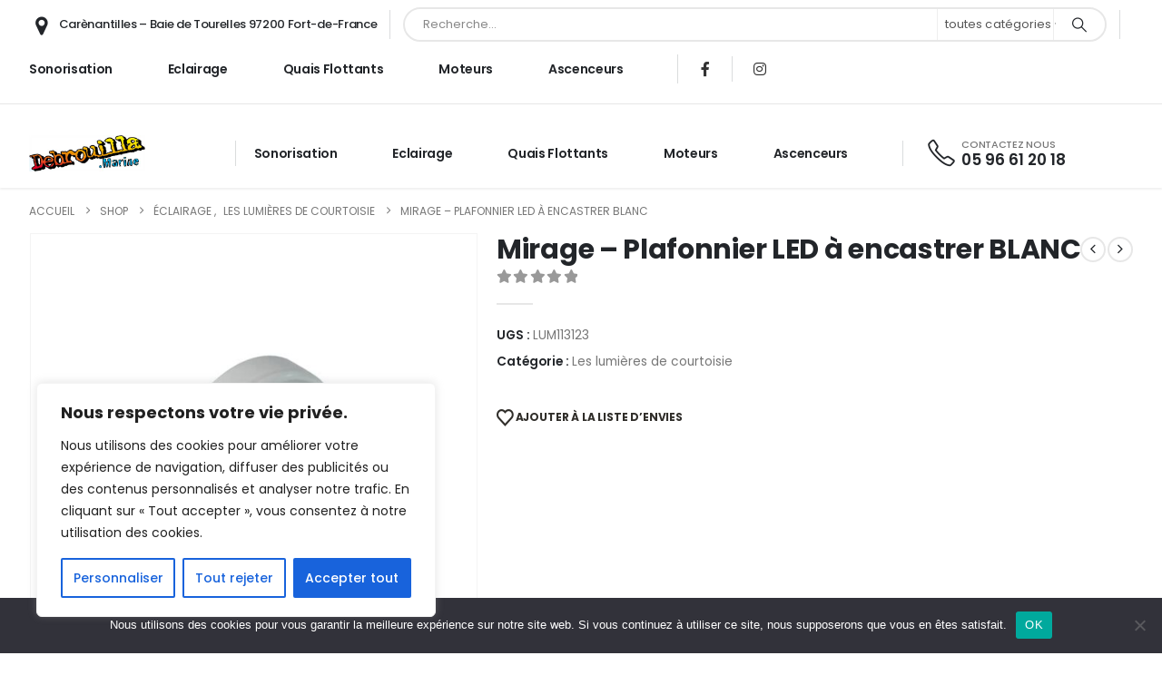

--- FILE ---
content_type: text/html; charset=UTF-8
request_url: https://www.debrouillamarine.fr/produit/mirage-plafonnier-led-a-encastrer-blanc/
body_size: 39715
content:
<!DOCTYPE html> 
<html class="" lang="fr-FR"> 
<head>
<link rel="preload" href="https://www.debrouillamarine.fr/wp-content/cache/fvm/min/1768923290-css6ddffb76da3aa1efda30b09cc17a4ed421127cb1f10cb1aacac811fff8adb.css" as="style" media="all" /> 
<link rel="preload" href="https://www.debrouillamarine.fr/wp-content/cache/fvm/min/1768923290-cssa8c8313916ec19ca3f49ad981836aeaaf7ca02011e2bf9da60eb684702a3b.css" as="style" media="all" /> 
<link rel="preload" href="https://www.debrouillamarine.fr/wp-content/cache/fvm/min/1768923290-css2ad9fae3a0fe727e12757413c1f0187968fb3717f9c3c64d71171598ee9be.css" as="style" media="all" /> 
<link rel="preload" href="https://www.debrouillamarine.fr/wp-content/cache/fvm/min/1768923290-css8233c9cffa5eaad289fb1e4f79d954cf73cb266bc626e5a15f464f3238f72.css" as="style" media="all" /> 
<link rel="preload" href="https://www.debrouillamarine.fr/wp-content/cache/fvm/min/1768923290-css6b8af19de4beb0e8d161011da5761ea1f19aecd26a3b91f692ab9efce26fc.css" as="style" media="all" /> 
<link rel="preload" href="https://www.debrouillamarine.fr/wp-content/cache/fvm/min/1768923290-cssace46d7f68babdf605f37c49484a18156b75f611148fa9afc1dba073c08c0.css" as="style" media="all" /> 
<link rel="preload" href="https://www.debrouillamarine.fr/wp-content/cache/fvm/min/1768923290-css39a1990c2a02afbe0a7bcbcd0908a35b1fda205e9d03e48d21d48a2631f95.css" as="style" media="all" /> 
<link rel="preload" href="https://www.debrouillamarine.fr/wp-content/cache/fvm/min/1768923290-css33f71e8554d9f80302a530f6cb595beb259bb128859edeac792f76edd6a27.css" as="style" media="all" /> 
<link rel="preload" href="https://www.debrouillamarine.fr/wp-content/cache/fvm/min/1768923290-css37d73890211f652f966f86b26fa3e37f53767b8c9d5a37faf30ff34f89950.css" as="style" media="all" /> 
<link rel="preload" href="https://www.debrouillamarine.fr/wp-content/cache/fvm/min/1768923290-css47923f7a66d705741b73458ee2b4fbafa46db85cad9b415e822ea5666e02f.css" as="style" media="all" /> 
<link rel="preload" href="https://www.debrouillamarine.fr/wp-content/cache/fvm/min/1768923290-css0bc5db47b8053b11e82cf4ff48aee90d57a2e48cb8d3f24ec562d0becc29b.css" as="style" media="all" /> 
<link rel="preload" href="https://www.debrouillamarine.fr/wp-content/cache/fvm/min/1768923290-css7796d3bae7c5a60f16fee096d6e8f6c6f572a7df59d4ed2ea14d47d4204fb.css" as="style" media="all" /> 
<link rel="preload" href="https://www.debrouillamarine.fr/wp-content/cache/fvm/min/1768923290-css43561e66090a0c7a153a82455c5c6c5ad54fc626d8dcdf1348d4c7bb2159e.css" as="style" media="all" /> 
<link rel="preload" href="https://www.debrouillamarine.fr/wp-content/cache/fvm/min/1768923290-css382b26a145d4630fcaf13a11eb1b651c698afc2f387b06007fac1c15cd658.css" as="style" media="all" /> 
<link rel="preload" href="https://www.debrouillamarine.fr/wp-content/cache/fvm/min/1768923290-css8cde34b190eaa130dd626529ad9b33a523592103b220f2b8a25c2823803bb.css" as="style" media="all" /> 
<link rel="preload" href="https://www.debrouillamarine.fr/wp-content/cache/fvm/min/1768923290-cssf72b63ae9967303562c3b23644009a7729bd95872a8ca66aa9335914a4433.css" as="style" media="all" /> 
<link rel="preload" href="https://www.debrouillamarine.fr/wp-content/cache/fvm/min/1768923290-cssd79e10e04c0e11e0241da724424fb390c74a645f0913859fab90206032d4c.css" as="style" media="all" /> 
<link rel="preload" href="https://www.debrouillamarine.fr/wp-content/cache/fvm/min/1768923290-cssfabe3090d469a268527e63a3c62a2b8be20fc9c162bcd572eb6ba6a32bc85.css" as="style" media="all" /> 
<link rel="preload" href="https://www.debrouillamarine.fr/wp-content/cache/fvm/min/1768923290-css1fed34da6f251a20071b4d274ee367d0e8e8f0e03939a07956f2029bbee54.css" as="style" media="all" /> 
<link rel="preload" href="https://www.debrouillamarine.fr/wp-content/cache/fvm/min/1768923290-css014fafa33f8c17a1c465dee539b929034063cd860c0644aae68d892a6c860.css" as="style" media="all" /> 
<link rel="preload" href="https://www.debrouillamarine.fr/wp-content/cache/fvm/min/1768923290-css7b7b04cb45897cbcf284245aa1f9a706524a4c64dfdef6251b80248fd1798.css" as="style" media="all" /> 
<link rel="preload" href="https://www.debrouillamarine.fr/wp-content/cache/fvm/min/1768923290-css63925f408ac63ff608fed3b9063e5a2fd4c08ff6e372f5c8ef35e4557c061.css" as="style" media="all" /> 
<link rel="preload" href="https://www.debrouillamarine.fr/wp-content/cache/fvm/min/1768923290-css0f0e0233dd9bbddff22c0c8069aeaddd0afd9030dfb58ded230620ae2e6fa.css" as="style" media="all" /> 
<link rel="preload" href="https://www.debrouillamarine.fr/wp-content/cache/fvm/min/1768923290-css3090501910411c4991e71cdf8ebae6ec9fa588f84ef3cc4406c5e92a9cd5f.css" as="style" media="all" /> 
<link rel="preload" href="https://www.debrouillamarine.fr/wp-content/cache/fvm/min/1768923290-cssae6183994a021453b698bd6b12ae1b439e5ea68c4a8c475a1b460447d043c.css" as="style" media="all" /> 
<link rel="preload" href="https://www.debrouillamarine.fr/wp-content/cache/fvm/min/1768923290-cssa061166d69ce777de9f696a4e52bb1e313422e49c1fd454abbefc173254f6.css" as="style" media="all" /> 
<link rel="preload" href="https://www.debrouillamarine.fr/wp-content/cache/fvm/min/1768923290-css03d4fffaeaba699509daedee33adbd2a125c13ac5fdd62fd8010f8bc9bf22.css" as="style" media="(max-width:991px)" /> 
<link rel="preload" href="https://www.debrouillamarine.fr/wp-content/cache/fvm/min/1768923290-css14c0d5a6bdea5f46edf3fb19963ac542a57d57349107026b959385ced4f7c.css" as="style" media="all" /> 
<link rel="preload" href="https://www.debrouillamarine.fr/wp-content/cache/fvm/min/1768923290-cssa7ee227e18d4609dace7e7f768fcb87a170f6c372d2fbdf310149ca0462e7.css" as="style" media="all" /> 
<link rel="preload" href="https://www.debrouillamarine.fr/wp-content/cache/fvm/min/1768923290-css3b933881cc870c9b0de6ebe73640eaa0152cdd8b6d23e41fa17a61ae2de4a.css" as="style" media="all" /> 
<link rel="preload" href="https://www.debrouillamarine.fr/wp-content/cache/fvm/min/1768923290-css34e770ffa44ddb02aaf4919c9ff67dece12b94c25647031b1a8db67a16165.css" as="style" media="all" /> 
<link rel="preload" href="https://www.debrouillamarine.fr/wp-content/cache/fvm/min/1768923290-css674ffa05d6fc7df43bdf6bef0e9ad59d936024ff6f19a832f52daddc5d99f.css" as="style" media="all" /> 
<link rel="preload" href="https://www.debrouillamarine.fr/wp-content/cache/fvm/min/1768923290-css99dfba64b6d5a901012bbf99337165ca19d8cb6efa4ad2a5854a7d8332f2e.css" as="style" media="all" /> 
<link rel="preload" href="https://www.debrouillamarine.fr/wp-content/cache/fvm/min/1768923290-css080a04d6bc41666214713f7dbdc89086e97cd7b80954b0133d34d664b8efe.css" as="style" media="all" /> 
<link rel="preload" href="https://www.debrouillamarine.fr/wp-content/cache/fvm/min/1768923290-cssc855ee3469c44262b01e9876e9e98e174ffca93693148121e986c2e38304b.css" as="style" media="all" /> 
<link rel="preload" href="https://www.debrouillamarine.fr/wp-content/cache/fvm/min/1768923290-css148faa51dfed277263d25a70628f3a134a9abd463ba7a076bfba19bcd8736.css" as="style" media="all" /> 
<link rel="preload" href="https://www.debrouillamarine.fr/wp-content/cache/fvm/min/1768923290-cssccfb6d1d75d7e050d895fa0017ad67daf7d18ac68e3c74612c988dddd0f3a.css" as="style" media="all" /> 
<link rel="preload" href="https://www.debrouillamarine.fr/wp-content/cache/fvm/min/1768923290-css226fb07e8d127020c8efc4609c781a368762361f322c19be80e4954a7da74.css" as="style" media="all" /> 
<link rel="preload" href="https://www.debrouillamarine.fr/wp-content/cache/fvm/min/1768923290-css5140b97ee4db3e0da336759c9ef6defcd03a1763cd1371ca0a33757b8ca33.css" as="style" media="all" />
<script data-cfasync="false">if(navigator.userAgent.match(/MSIE|Internet Explorer/i)||navigator.userAgent.match(/Trident\/7\..*?rv:11/i)){var href=document.location.href;if(!href.match(/[?&]iebrowser/)){if(href.indexOf("?")==-1){if(href.indexOf("#")==-1){document.location.href=href+"?iebrowser=1"}else{document.location.href=href.replace("#","?iebrowser=1#")}}else{if(href.indexOf("#")==-1){document.location.href=href+"&iebrowser=1"}else{document.location.href=href.replace("#","&iebrowser=1#")}}}}</script>
<script data-cfasync="false">class FVMLoader{constructor(e){this.triggerEvents=e,this.eventOptions={passive:!0},this.userEventListener=this.triggerListener.bind(this),this.delayedScripts={normal:[],async:[],defer:[]},this.allJQueries=[]}_addUserInteractionListener(e){this.triggerEvents.forEach(t=>window.addEventListener(t,e.userEventListener,e.eventOptions))}_removeUserInteractionListener(e){this.triggerEvents.forEach(t=>window.removeEventListener(t,e.userEventListener,e.eventOptions))}triggerListener(){this._removeUserInteractionListener(this),"loading"===document.readyState?document.addEventListener("DOMContentLoaded",this._loadEverythingNow.bind(this)):this._loadEverythingNow()}async _loadEverythingNow(){this._runAllDelayedCSS(),this._delayEventListeners(),this._delayJQueryReady(this),this._handleDocumentWrite(),this._registerAllDelayedScripts(),await this._loadScriptsFromList(this.delayedScripts.normal),await this._loadScriptsFromList(this.delayedScripts.defer),await this._loadScriptsFromList(this.delayedScripts.async),await this._triggerDOMContentLoaded(),await this._triggerWindowLoad(),window.dispatchEvent(new Event("wpr-allScriptsLoaded"))}_registerAllDelayedScripts(){document.querySelectorAll("script[type=fvmdelay]").forEach(e=>{e.hasAttribute("src")?e.hasAttribute("async")&&!1!==e.async?this.delayedScripts.async.push(e):e.hasAttribute("defer")&&!1!==e.defer||"module"===e.getAttribute("data-type")?this.delayedScripts.defer.push(e):this.delayedScripts.normal.push(e):this.delayedScripts.normal.push(e)})}_runAllDelayedCSS(){document.querySelectorAll("link[rel=fvmdelay]").forEach(e=>{e.setAttribute("rel","stylesheet")})}async _transformScript(e){return await this._requestAnimFrame(),new Promise(t=>{const n=document.createElement("script");let r;[...e.attributes].forEach(e=>{let t=e.nodeName;"type"!==t&&("data-type"===t&&(t="type",r=e.nodeValue),n.setAttribute(t,e.nodeValue))}),e.hasAttribute("src")?(n.addEventListener("load",t),n.addEventListener("error",t)):(n.text=e.text,t()),e.parentNode.replaceChild(n,e)})}async _loadScriptsFromList(e){const t=e.shift();return t?(await this._transformScript(t),this._loadScriptsFromList(e)):Promise.resolve()}_delayEventListeners(){let e={};function t(t,n){!function(t){function n(n){return e[t].eventsToRewrite.indexOf(n)>=0?"wpr-"+n:n}e[t]||(e[t]={originalFunctions:{add:t.addEventListener,remove:t.removeEventListener},eventsToRewrite:[]},t.addEventListener=function(){arguments[0]=n(arguments[0]),e[t].originalFunctions.add.apply(t,arguments)},t.removeEventListener=function(){arguments[0]=n(arguments[0]),e[t].originalFunctions.remove.apply(t,arguments)})}(t),e[t].eventsToRewrite.push(n)}function n(e,t){let n=e[t];Object.defineProperty(e,t,{get:()=>n||function(){},set(r){e["wpr"+t]=n=r}})}t(document,"DOMContentLoaded"),t(window,"DOMContentLoaded"),t(window,"load"),t(window,"pageshow"),t(document,"readystatechange"),n(document,"onreadystatechange"),n(window,"onload"),n(window,"onpageshow")}_delayJQueryReady(e){let t=window.jQuery;Object.defineProperty(window,"jQuery",{get:()=>t,set(n){if(n&&n.fn&&!e.allJQueries.includes(n)){n.fn.ready=n.fn.init.prototype.ready=function(t){e.domReadyFired?t.bind(document)(n):document.addEventListener("DOMContentLoaded2",()=>t.bind(document)(n))};const t=n.fn.on;n.fn.on=n.fn.init.prototype.on=function(){if(this[0]===window){function e(e){return e.split(" ").map(e=>"load"===e||0===e.indexOf("load.")?"wpr-jquery-load":e).join(" ")}"string"==typeof arguments[0]||arguments[0]instanceof String?arguments[0]=e(arguments[0]):"object"==typeof arguments[0]&&Object.keys(arguments[0]).forEach(t=>{delete Object.assign(arguments[0],{[e(t)]:arguments[0][t]})[t]})}return t.apply(this,arguments),this},e.allJQueries.push(n)}t=n}})}async _triggerDOMContentLoaded(){this.domReadyFired=!0,await this._requestAnimFrame(),document.dispatchEvent(new Event("DOMContentLoaded2")),await this._requestAnimFrame(),window.dispatchEvent(new Event("DOMContentLoaded2")),await this._requestAnimFrame(),document.dispatchEvent(new Event("wpr-readystatechange")),await this._requestAnimFrame(),document.wpronreadystatechange&&document.wpronreadystatechange()}async _triggerWindowLoad(){await this._requestAnimFrame(),window.dispatchEvent(new Event("wpr-load")),await this._requestAnimFrame(),window.wpronload&&window.wpronload(),await this._requestAnimFrame(),this.allJQueries.forEach(e=>e(window).trigger("wpr-jquery-load")),window.dispatchEvent(new Event("wpr-pageshow")),await this._requestAnimFrame(),window.wpronpageshow&&window.wpronpageshow()}_handleDocumentWrite(){const e=new Map;document.write=document.writeln=function(t){const n=document.currentScript,r=document.createRange(),i=n.parentElement;let a=e.get(n);void 0===a&&(a=n.nextSibling,e.set(n,a));const s=document.createDocumentFragment();r.setStart(s,0),s.appendChild(r.createContextualFragment(t)),i.insertBefore(s,a)}}async _requestAnimFrame(){return new Promise(e=>requestAnimationFrame(e))}static run(){const e=new FVMLoader(["keydown","mousemove","touchmove","touchstart","touchend","wheel"]);e._addUserInteractionListener(e)}}FVMLoader.run();</script>
<meta http-equiv="X-UA-Compatible" content="IE=edge" />
<meta http-equiv="Content-Type" content="text/html; charset=UTF-8" />
<meta name="viewport" content="width=device-width, initial-scale=1, minimum-scale=1" />
<meta name='robots' content='index, follow, max-image-preview:large, max-snippet:-1, max-video-preview:-1' /><title>Mirage - Plafonnier LED à encastrer BLANC - DEBROUILLA MARINE</title>
<link rel="canonical" href="https://www.debrouillamarine.fr/produit/mirage-plafonnier-led-a-encastrer-blanc/" />
<meta property="og:locale" content="fr_FR" />
<meta property="og:type" content="article" />
<meta property="og:title" content="Mirage - Plafonnier LED à encastrer BLANC - DEBROUILLA MARINE" />
<meta property="og:description" content="Les downlights à LED Mirage de Lumitec restent le downlight le plus performant de la catégorie. Offrant une puissance incroyable et un profil parmi les plus minces de l&rsquo;industrie, Mirage a battu jusqu&rsquo;à 300% les halogènes comparables de 20 W dans des études récentes sur le terrain. Complètement scellés et classés IP67, les downlights à [&hellip;]" />
<meta property="og:url" content="https://www.debrouillamarine.fr/produit/mirage-plafonnier-led-a-encastrer-blanc/" />
<meta property="og:site_name" content="DEBROUILLA MARINE" />
<meta property="article:modified_time" content="2022-10-12T21:55:46+00:00" />
<meta property="og:image" content="https://www.debrouillamarine.fr/wp-content/uploads/2021/05/Halo_white.jpg" />
<meta property="og:image:width" content="800" />
<meta property="og:image:height" content="800" />
<meta property="og:image:type" content="image/jpeg" />
<meta name="twitter:card" content="summary_large_image" />
<meta name="twitter:label1" content="Durée de lecture estimée" />
<meta name="twitter:data1" content="1 minute" />
<script type="application/ld+json" class="yoast-schema-graph">{"@context":"https://schema.org","@graph":[{"@type":"WebPage","@id":"https://www.debrouillamarine.fr/produit/mirage-plafonnier-led-a-encastrer-blanc/","url":"https://www.debrouillamarine.fr/produit/mirage-plafonnier-led-a-encastrer-blanc/","name":"Mirage - Plafonnier LED à encastrer BLANC - DEBROUILLA MARINE","isPartOf":{"@id":"https://www.debrouillamarine.fr/#website"},"primaryImageOfPage":{"@id":"https://www.debrouillamarine.fr/produit/mirage-plafonnier-led-a-encastrer-blanc/#primaryimage"},"image":{"@id":"https://www.debrouillamarine.fr/produit/mirage-plafonnier-led-a-encastrer-blanc/#primaryimage"},"thumbnailUrl":"https://www.debrouillamarine.fr/wp-content/uploads/2021/05/Halo_white.jpg","datePublished":"2021-05-05T13:55:31+00:00","dateModified":"2022-10-12T21:55:46+00:00","breadcrumb":{"@id":"https://www.debrouillamarine.fr/produit/mirage-plafonnier-led-a-encastrer-blanc/#breadcrumb"},"inLanguage":"fr-FR","potentialAction":[{"@type":"ReadAction","target":["https://www.debrouillamarine.fr/produit/mirage-plafonnier-led-a-encastrer-blanc/"]}]},{"@type":"ImageObject","inLanguage":"fr-FR","@id":"https://www.debrouillamarine.fr/produit/mirage-plafonnier-led-a-encastrer-blanc/#primaryimage","url":"https://www.debrouillamarine.fr/wp-content/uploads/2021/05/Halo_white.jpg","contentUrl":"https://www.debrouillamarine.fr/wp-content/uploads/2021/05/Halo_white.jpg","width":800,"height":800},{"@type":"BreadcrumbList","@id":"https://www.debrouillamarine.fr/produit/mirage-plafonnier-led-a-encastrer-blanc/#breadcrumb","itemListElement":[{"@type":"ListItem","position":1,"name":"Accueil","item":"https://www.debrouillamarine.fr/"},{"@type":"ListItem","position":2,"name":"Shop","item":"https://www.debrouillamarine.fr/shop/"},{"@type":"ListItem","position":3,"name":"Mirage &#8211; Plafonnier LED à encastrer BLANC"}]},{"@type":"WebSite","@id":"https://www.debrouillamarine.fr/#website","url":"https://www.debrouillamarine.fr/","name":"DEBROUILLA MARINE","description":"","potentialAction":[{"@type":"SearchAction","target":{"@type":"EntryPoint","urlTemplate":"https://www.debrouillamarine.fr/?s={search_term_string}"},"query-input":{"@type":"PropertyValueSpecification","valueRequired":true,"valueName":"search_term_string"}}],"inLanguage":"fr-FR"}]}</script>
<link rel="alternate" type="application/rss+xml" title="DEBROUILLA MARINE &raquo; Flux" href="https://www.debrouillamarine.fr/feed/" />
<link rel="alternate" type="application/rss+xml" title="DEBROUILLA MARINE &raquo; Flux des commentaires" href="https://www.debrouillamarine.fr/comments/feed/" /> 
<link rel="profile" href="https://gmpg.org/xfn/11" /> 
<script>document.documentElement.className = document.documentElement.className + ' yes-js js_active js'</script>
<script id="google_gtagjs-js-consent-mode-data-layer">
window.dataLayer = window.dataLayer || [];function gtag(){dataLayer.push(arguments);}
gtag('consent', 'default', {"ad_personalization":"denied","ad_storage":"denied","ad_user_data":"denied","analytics_storage":"denied","functionality_storage":"denied","security_storage":"denied","personalization_storage":"denied","region":["AT","BE","BG","CH","CY","CZ","DE","DK","EE","ES","FI","FR","GB","GR","HR","HU","IE","IS","IT","LI","LT","LU","LV","MT","NL","NO","PL","PT","RO","SE","SI","SK"],"wait_for_update":500});
window._googlesitekitConsentCategoryMap = {"statistics":["analytics_storage"],"marketing":["ad_storage","ad_user_data","ad_personalization"],"functional":["functionality_storage","security_storage"],"preferences":["personalization_storage"]};
window._googlesitekitConsents = {"ad_personalization":"denied","ad_storage":"denied","ad_user_data":"denied","analytics_storage":"denied","functionality_storage":"denied","security_storage":"denied","personalization_storage":"denied","region":["AT","BE","BG","CH","CY","CZ","DE","DK","EE","ES","FI","FR","GB","GR","HR","HU","IE","IS","IT","LI","LT","LU","LV","MT","NL","NO","PL","PT","RO","SE","SI","SK"],"wait_for_update":500};
</script>
<link rel="shortcut icon" href="//www.debrouillamarine.fr/wp-content/uploads/2021/05/Debrouilla_Marine_logo.png" type="image/x-icon" /> 
<style id='wp-img-auto-sizes-contain-inline-css' media="all">img:is([sizes=auto i],[sizes^="auto," i]){contain-intrinsic-size:3000px 1500px}</style> 
<link rel='stylesheet' id='cf7ic_style-css' href='https://www.debrouillamarine.fr/wp-content/cache/fvm/min/1768923290-css6ddffb76da3aa1efda30b09cc17a4ed421127cb1f10cb1aacac811fff8adb.css' media='all' /> 
<link rel='stylesheet' id='wp-block-library-css' href='https://www.debrouillamarine.fr/wp-content/cache/fvm/min/1768923290-cssa8c8313916ec19ca3f49ad981836aeaaf7ca02011e2bf9da60eb684702a3b.css' media='all' /> 
<link rel='stylesheet' id='wc-blocks-style-css' href='https://www.debrouillamarine.fr/wp-content/cache/fvm/min/1768923290-css2ad9fae3a0fe727e12757413c1f0187968fb3717f9c3c64d71171598ee9be.css' media='all' /> 
<style id='global-styles-inline-css' media="all">:root{--wp--preset--aspect-ratio--square:1;--wp--preset--aspect-ratio--4-3:4/3;--wp--preset--aspect-ratio--3-4:3/4;--wp--preset--aspect-ratio--3-2:3/2;--wp--preset--aspect-ratio--2-3:2/3;--wp--preset--aspect-ratio--16-9:16/9;--wp--preset--aspect-ratio--9-16:9/16;--wp--preset--color--black:#000000;--wp--preset--color--cyan-bluish-gray:#abb8c3;--wp--preset--color--white:#ffffff;--wp--preset--color--pale-pink:#f78da7;--wp--preset--color--vivid-red:#cf2e2e;--wp--preset--color--luminous-vivid-orange:#ff6900;--wp--preset--color--luminous-vivid-amber:#fcb900;--wp--preset--color--light-green-cyan:#7bdcb5;--wp--preset--color--vivid-green-cyan:#00d084;--wp--preset--color--pale-cyan-blue:#8ed1fc;--wp--preset--color--vivid-cyan-blue:#0693e3;--wp--preset--color--vivid-purple:#9b51e0;--wp--preset--color--primary:var(--porto-primary-color);--wp--preset--color--secondary:var(--porto-secondary-color);--wp--preset--color--tertiary:var(--porto-tertiary-color);--wp--preset--color--quaternary:var(--porto-quaternary-color);--wp--preset--color--dark:var(--porto-dark-color);--wp--preset--color--light:var(--porto-light-color);--wp--preset--color--primary-hover:var(--porto-primary-light-5);--wp--preset--gradient--vivid-cyan-blue-to-vivid-purple:linear-gradient(135deg,rgb(6,147,227) 0%,rgb(155,81,224) 100%);--wp--preset--gradient--light-green-cyan-to-vivid-green-cyan:linear-gradient(135deg,rgb(122,220,180) 0%,rgb(0,208,130) 100%);--wp--preset--gradient--luminous-vivid-amber-to-luminous-vivid-orange:linear-gradient(135deg,rgb(252,185,0) 0%,rgb(255,105,0) 100%);--wp--preset--gradient--luminous-vivid-orange-to-vivid-red:linear-gradient(135deg,rgb(255,105,0) 0%,rgb(207,46,46) 100%);--wp--preset--gradient--very-light-gray-to-cyan-bluish-gray:linear-gradient(135deg,rgb(238,238,238) 0%,rgb(169,184,195) 100%);--wp--preset--gradient--cool-to-warm-spectrum:linear-gradient(135deg,rgb(74,234,220) 0%,rgb(151,120,209) 20%,rgb(207,42,186) 40%,rgb(238,44,130) 60%,rgb(251,105,98) 80%,rgb(254,248,76) 100%);--wp--preset--gradient--blush-light-purple:linear-gradient(135deg,rgb(255,206,236) 0%,rgb(152,150,240) 100%);--wp--preset--gradient--blush-bordeaux:linear-gradient(135deg,rgb(254,205,165) 0%,rgb(254,45,45) 50%,rgb(107,0,62) 100%);--wp--preset--gradient--luminous-dusk:linear-gradient(135deg,rgb(255,203,112) 0%,rgb(199,81,192) 50%,rgb(65,88,208) 100%);--wp--preset--gradient--pale-ocean:linear-gradient(135deg,rgb(255,245,203) 0%,rgb(182,227,212) 50%,rgb(51,167,181) 100%);--wp--preset--gradient--electric-grass:linear-gradient(135deg,rgb(202,248,128) 0%,rgb(113,206,126) 100%);--wp--preset--gradient--midnight:linear-gradient(135deg,rgb(2,3,129) 0%,rgb(40,116,252) 100%);--wp--preset--font-size--small:13px;--wp--preset--font-size--medium:20px;--wp--preset--font-size--large:36px;--wp--preset--font-size--x-large:42px;--wp--preset--spacing--20:0.44rem;--wp--preset--spacing--30:0.67rem;--wp--preset--spacing--40:1rem;--wp--preset--spacing--50:1.5rem;--wp--preset--spacing--60:2.25rem;--wp--preset--spacing--70:3.38rem;--wp--preset--spacing--80:5.06rem;--wp--preset--shadow--natural:6px 6px 9px rgba(0, 0, 0, 0.2);--wp--preset--shadow--deep:12px 12px 50px rgba(0, 0, 0, 0.4);--wp--preset--shadow--sharp:6px 6px 0px rgba(0, 0, 0, 0.2);--wp--preset--shadow--outlined:6px 6px 0px -3px rgb(255, 255, 255), 6px 6px rgb(0, 0, 0);--wp--preset--shadow--crisp:6px 6px 0px rgb(0, 0, 0)}:where(.is-layout-flex){gap:.5em}:where(.is-layout-grid){gap:.5em}body .is-layout-flex{display:flex}.is-layout-flex{flex-wrap:wrap;align-items:center}.is-layout-flex>:is(*,div){margin:0}body .is-layout-grid{display:grid}.is-layout-grid>:is(*,div){margin:0}:where(.wp-block-columns.is-layout-flex){gap:2em}:where(.wp-block-columns.is-layout-grid){gap:2em}:where(.wp-block-post-template.is-layout-flex){gap:1.25em}:where(.wp-block-post-template.is-layout-grid){gap:1.25em}.has-black-color{color:var(--wp--preset--color--black)!important}.has-cyan-bluish-gray-color{color:var(--wp--preset--color--cyan-bluish-gray)!important}.has-white-color{color:var(--wp--preset--color--white)!important}.has-pale-pink-color{color:var(--wp--preset--color--pale-pink)!important}.has-vivid-red-color{color:var(--wp--preset--color--vivid-red)!important}.has-luminous-vivid-orange-color{color:var(--wp--preset--color--luminous-vivid-orange)!important}.has-luminous-vivid-amber-color{color:var(--wp--preset--color--luminous-vivid-amber)!important}.has-light-green-cyan-color{color:var(--wp--preset--color--light-green-cyan)!important}.has-vivid-green-cyan-color{color:var(--wp--preset--color--vivid-green-cyan)!important}.has-pale-cyan-blue-color{color:var(--wp--preset--color--pale-cyan-blue)!important}.has-vivid-cyan-blue-color{color:var(--wp--preset--color--vivid-cyan-blue)!important}.has-vivid-purple-color{color:var(--wp--preset--color--vivid-purple)!important}.has-black-background-color{background-color:var(--wp--preset--color--black)!important}.has-cyan-bluish-gray-background-color{background-color:var(--wp--preset--color--cyan-bluish-gray)!important}.has-white-background-color{background-color:var(--wp--preset--color--white)!important}.has-pale-pink-background-color{background-color:var(--wp--preset--color--pale-pink)!important}.has-vivid-red-background-color{background-color:var(--wp--preset--color--vivid-red)!important}.has-luminous-vivid-orange-background-color{background-color:var(--wp--preset--color--luminous-vivid-orange)!important}.has-luminous-vivid-amber-background-color{background-color:var(--wp--preset--color--luminous-vivid-amber)!important}.has-light-green-cyan-background-color{background-color:var(--wp--preset--color--light-green-cyan)!important}.has-vivid-green-cyan-background-color{background-color:var(--wp--preset--color--vivid-green-cyan)!important}.has-pale-cyan-blue-background-color{background-color:var(--wp--preset--color--pale-cyan-blue)!important}.has-vivid-cyan-blue-background-color{background-color:var(--wp--preset--color--vivid-cyan-blue)!important}.has-vivid-purple-background-color{background-color:var(--wp--preset--color--vivid-purple)!important}.has-black-border-color{border-color:var(--wp--preset--color--black)!important}.has-cyan-bluish-gray-border-color{border-color:var(--wp--preset--color--cyan-bluish-gray)!important}.has-white-border-color{border-color:var(--wp--preset--color--white)!important}.has-pale-pink-border-color{border-color:var(--wp--preset--color--pale-pink)!important}.has-vivid-red-border-color{border-color:var(--wp--preset--color--vivid-red)!important}.has-luminous-vivid-orange-border-color{border-color:var(--wp--preset--color--luminous-vivid-orange)!important}.has-luminous-vivid-amber-border-color{border-color:var(--wp--preset--color--luminous-vivid-amber)!important}.has-light-green-cyan-border-color{border-color:var(--wp--preset--color--light-green-cyan)!important}.has-vivid-green-cyan-border-color{border-color:var(--wp--preset--color--vivid-green-cyan)!important}.has-pale-cyan-blue-border-color{border-color:var(--wp--preset--color--pale-cyan-blue)!important}.has-vivid-cyan-blue-border-color{border-color:var(--wp--preset--color--vivid-cyan-blue)!important}.has-vivid-purple-border-color{border-color:var(--wp--preset--color--vivid-purple)!important}.has-vivid-cyan-blue-to-vivid-purple-gradient-background{background:var(--wp--preset--gradient--vivid-cyan-blue-to-vivid-purple)!important}.has-light-green-cyan-to-vivid-green-cyan-gradient-background{background:var(--wp--preset--gradient--light-green-cyan-to-vivid-green-cyan)!important}.has-luminous-vivid-amber-to-luminous-vivid-orange-gradient-background{background:var(--wp--preset--gradient--luminous-vivid-amber-to-luminous-vivid-orange)!important}.has-luminous-vivid-orange-to-vivid-red-gradient-background{background:var(--wp--preset--gradient--luminous-vivid-orange-to-vivid-red)!important}.has-very-light-gray-to-cyan-bluish-gray-gradient-background{background:var(--wp--preset--gradient--very-light-gray-to-cyan-bluish-gray)!important}.has-cool-to-warm-spectrum-gradient-background{background:var(--wp--preset--gradient--cool-to-warm-spectrum)!important}.has-blush-light-purple-gradient-background{background:var(--wp--preset--gradient--blush-light-purple)!important}.has-blush-bordeaux-gradient-background{background:var(--wp--preset--gradient--blush-bordeaux)!important}.has-luminous-dusk-gradient-background{background:var(--wp--preset--gradient--luminous-dusk)!important}.has-pale-ocean-gradient-background{background:var(--wp--preset--gradient--pale-ocean)!important}.has-electric-grass-gradient-background{background:var(--wp--preset--gradient--electric-grass)!important}.has-midnight-gradient-background{background:var(--wp--preset--gradient--midnight)!important}.has-small-font-size{font-size:var(--wp--preset--font-size--small)!important}.has-medium-font-size{font-size:var(--wp--preset--font-size--medium)!important}.has-large-font-size{font-size:var(--wp--preset--font-size--large)!important}.has-x-large-font-size{font-size:var(--wp--preset--font-size--x-large)!important}</style> 
<style id='classic-theme-styles-inline-css' media="all">/*! This file is auto-generated */ .wp-block-button__link{color:#fff;background-color:#32373c;border-radius:9999px;box-shadow:none;text-decoration:none;padding:calc(.667em + 2px) calc(1.333em + 2px);font-size:1.125em}.wp-block-file__button{background:#32373c;color:#fff;text-decoration:none}</style> 
<link rel='stylesheet' id='cookie-notice-front-css' href='https://www.debrouillamarine.fr/wp-content/cache/fvm/min/1768923290-css8233c9cffa5eaad289fb1e4f79d954cf73cb266bc626e5a15f464f3238f72.css' media='all' /> 
<link rel='stylesheet' id='sr7css-css' href='https://www.debrouillamarine.fr/wp-content/cache/fvm/min/1768923290-css6b8af19de4beb0e8d161011da5761ea1f19aecd26a3b91f692ab9efce26fc.css' media='all' /> 
<link rel='stylesheet' id='photoswipe-css' href='https://www.debrouillamarine.fr/wp-content/cache/fvm/min/1768923290-cssace46d7f68babdf605f37c49484a18156b75f611148fa9afc1dba073c08c0.css' media='all' /> 
<link rel='stylesheet' id='photoswipe-default-skin-css' href='https://www.debrouillamarine.fr/wp-content/cache/fvm/min/1768923290-css39a1990c2a02afbe0a7bcbcd0908a35b1fda205e9d03e48d21d48a2631f95.css' media='all' /> 
<style id='woocommerce-inline-inline-css' media="all">.woocommerce form .form-row .required{visibility:visible}</style> 
<link rel='stylesheet' id='yith-wcan-shortcodes-css' href='https://www.debrouillamarine.fr/wp-content/cache/fvm/min/1768923290-css33f71e8554d9f80302a530f6cb595beb259bb128859edeac792f76edd6a27.css' media='all' /> 
<style id='yith-wcan-shortcodes-inline-css' media="all">:root{--yith-wcan-filters_colors_titles:#434343;--yith-wcan-filters_colors_background:#FFFFFF;--yith-wcan-filters_colors_accent:#A7144C;--yith-wcan-filters_colors_accent_r:167;--yith-wcan-filters_colors_accent_g:20;--yith-wcan-filters_colors_accent_b:76;--yith-wcan-color_swatches_border_radius:100%;--yith-wcan-color_swatches_size:30px;--yith-wcan-labels_style_background:#FFFFFF;--yith-wcan-labels_style_background_hover:#A7144C;--yith-wcan-labels_style_background_active:#A7144C;--yith-wcan-labels_style_text:#434343;--yith-wcan-labels_style_text_hover:#FFFFFF;--yith-wcan-labels_style_text_active:#FFFFFF;--yith-wcan-anchors_style_text:#434343;--yith-wcan-anchors_style_text_hover:#A7144C;--yith-wcan-anchors_style_text_active:#A7144C}</style> 
<link rel='stylesheet' id='jquery-selectBox-css' href='https://www.debrouillamarine.fr/wp-content/cache/fvm/min/1768923290-css37d73890211f652f966f86b26fa3e37f53767b8c9d5a37faf30ff34f89950.css' media='all' /> 
<link rel='stylesheet' id='woocommerce_prettyPhoto_css-css' href='https://www.debrouillamarine.fr/wp-content/cache/fvm/min/1768923290-css47923f7a66d705741b73458ee2b4fbafa46db85cad9b415e822ea5666e02f.css' media='all' /> 
<link rel='stylesheet' id='yith-wcwl-main-css' href='https://www.debrouillamarine.fr/wp-content/cache/fvm/min/1768923290-css0bc5db47b8053b11e82cf4ff48aee90d57a2e48cb8d3f24ec562d0becc29b.css' media='all' /> 
<style id='yith-wcwl-main-inline-css' media="all">:root{--add-to-wishlist-icon-color:#222529;--added-to-wishlist-icon-color:#e27c7c;--rounded-corners-radius:16px;--add-to-cart-rounded-corners-radius:16px;--color-headers-background:#F4F4F4;--feedback-duration:3s}:root{--add-to-wishlist-icon-color:#222529;--added-to-wishlist-icon-color:#e27c7c;--rounded-corners-radius:16px;--add-to-cart-rounded-corners-radius:16px;--color-headers-background:#F4F4F4;--feedback-duration:3s}</style> 
<link rel='stylesheet' id='porto-fs-progress-bar-css' href='https://www.debrouillamarine.fr/wp-content/cache/fvm/min/1768923290-css7796d3bae7c5a60f16fee096d6e8f6c6f572a7df59d4ed2ea14d47d4204fb.css' media='all' /> 
<link rel='stylesheet' id='porto-css-vars-css' href='https://www.debrouillamarine.fr/wp-content/cache/fvm/min/1768923290-css43561e66090a0c7a153a82455c5c6c5ad54fc626d8dcdf1348d4c7bb2159e.css' media='all' /> 
<link rel='stylesheet' id='js_composer_front-css' href='https://www.debrouillamarine.fr/wp-content/cache/fvm/min/1768923290-css382b26a145d4630fcaf13a11eb1b651c698afc2f387b06007fac1c15cd658.css' media='all' /> 
<link rel='stylesheet' id='bootstrap-css' href='https://www.debrouillamarine.fr/wp-content/cache/fvm/min/1768923290-css8cde34b190eaa130dd626529ad9b33a523592103b220f2b8a25c2823803bb.css' media='all' /> 
<link rel='stylesheet' id='porto-plugins-css' href='https://www.debrouillamarine.fr/wp-content/cache/fvm/min/1768923290-cssf72b63ae9967303562c3b23644009a7729bd95872a8ca66aa9335914a4433.css' media='all' /> 
<link rel='stylesheet' id='porto-theme-css' href='https://www.debrouillamarine.fr/wp-content/cache/fvm/min/1768923290-cssd79e10e04c0e11e0241da724424fb390c74a645f0913859fab90206032d4c.css' media='all' /> 
<link rel='stylesheet' id='porto-animate-css' href='https://www.debrouillamarine.fr/wp-content/cache/fvm/min/1768923290-cssfabe3090d469a268527e63a3c62a2b8be20fc9c162bcd572eb6ba6a32bc85.css' media='all' /> 
<link rel='stylesheet' id='porto-widget-text-css' href='https://www.debrouillamarine.fr/wp-content/cache/fvm/min/1768923290-css1fed34da6f251a20071b4d274ee367d0e8e8f0e03939a07956f2029bbee54.css' media='all' /> 
<link rel='stylesheet' id='porto-blog-legacy-css' href='https://www.debrouillamarine.fr/wp-content/cache/fvm/min/1768923290-css014fafa33f8c17a1c465dee539b929034063cd860c0644aae68d892a6c860.css' media='all' /> 
<link rel='stylesheet' id='porto-header-shop-css' href='https://www.debrouillamarine.fr/wp-content/cache/fvm/min/1768923290-css7b7b04cb45897cbcf284245aa1f9a706524a4c64dfdef6251b80248fd1798.css' media='all' /> 
<link rel='stylesheet' id='porto-header-legacy-css' href='https://www.debrouillamarine.fr/wp-content/cache/fvm/min/1768923290-css63925f408ac63ff608fed3b9063e5a2fd4c08ff6e372f5c8ef35e4557c061.css' media='all' /> 
<link rel='stylesheet' id='porto-footer-legacy-css' href='https://www.debrouillamarine.fr/wp-content/cache/fvm/min/1768923290-css0f0e0233dd9bbddff22c0c8069aeaddd0afd9030dfb58ded230620ae2e6fa.css' media='all' /> 
<link rel='stylesheet' id='porto-side-nav-panel-css' href='https://www.debrouillamarine.fr/wp-content/cache/fvm/min/1768923290-css3090501910411c4991e71cdf8ebae6ec9fa588f84ef3cc4406c5e92a9cd5f.css' media='all' /> 
<link rel='stylesheet' id='porto-revslider-css' href='https://www.debrouillamarine.fr/wp-content/cache/fvm/min/1768923290-cssae6183994a021453b698bd6b12ae1b439e5ea68c4a8c475a1b460447d043c.css' media='all' /> 
<link rel='stylesheet' id='porto-sitemap-css' href='https://www.debrouillamarine.fr/wp-content/cache/fvm/min/1768923290-cssa061166d69ce777de9f696a4e52bb1e313422e49c1fd454abbefc173254f6.css' media='all' /> 
<link rel='stylesheet' id='porto-media-mobile-sidebar-css' href='https://www.debrouillamarine.fr/wp-content/cache/fvm/min/1768923290-css03d4fffaeaba699509daedee33adbd2a125c13ac5fdd62fd8010f8bc9bf22.css' media='(max-width:991px)' /> 
<link rel='stylesheet' id='porto-shortcodes-css' href='https://www.debrouillamarine.fr/wp-content/cache/fvm/min/1768923290-css14c0d5a6bdea5f46edf3fb19963ac542a57d57349107026b959385ced4f7c.css' media='all' /> 
<link rel='stylesheet' id='porto-theme-shop-css' href='https://www.debrouillamarine.fr/wp-content/cache/fvm/min/1768923290-cssa7ee227e18d4609dace7e7f768fcb87a170f6c372d2fbdf310149ca0462e7.css' media='all' /> 
<link rel='stylesheet' id='porto-only-product-css' href='https://www.debrouillamarine.fr/wp-content/cache/fvm/min/1768923290-css3b933881cc870c9b0de6ebe73640eaa0152cdd8b6d23e41fa17a61ae2de4a.css' media='all' /> 
<link rel='stylesheet' id='porto-shop-legacy-css' href='https://www.debrouillamarine.fr/wp-content/cache/fvm/min/1768923290-css34e770ffa44ddb02aaf4919c9ff67dece12b94c25647031b1a8db67a16165.css' media='all' /> 
<link rel='stylesheet' id='porto-shop-sidebar-base-css' href='https://www.debrouillamarine.fr/wp-content/cache/fvm/min/1768923290-css674ffa05d6fc7df43bdf6bef0e9ad59d936024ff6f19a832f52daddc5d99f.css' media='all' /> 
<link rel='stylesheet' id='porto-theme-wpb-css' href='https://www.debrouillamarine.fr/wp-content/cache/fvm/min/1768923290-css99dfba64b6d5a901012bbf99337165ca19d8cb6efa4ad2a5854a7d8332f2e.css' media='all' /> 
<link rel='stylesheet' id='porto-dynamic-style-css' href='https://www.debrouillamarine.fr/wp-content/cache/fvm/min/1768923290-css080a04d6bc41666214713f7dbdc89086e97cd7b80954b0133d34d664b8efe.css' media='all' /> 
<link rel='stylesheet' id='porto-account-login-style-css' href='https://www.debrouillamarine.fr/wp-content/cache/fvm/min/1768923290-cssc855ee3469c44262b01e9876e9e98e174ffca93693148121e986c2e38304b.css' media='all' /> 
<link rel='stylesheet' id='porto-theme-woopage-css' href='https://www.debrouillamarine.fr/wp-content/cache/fvm/min/1768923290-css148faa51dfed277263d25a70628f3a134a9abd463ba7a076bfba19bcd8736.css' media='all' /> 
<link rel='stylesheet' id='porto-sp-skeleton-css' href='https://www.debrouillamarine.fr/wp-content/cache/fvm/min/1768923290-cssccfb6d1d75d7e050d895fa0017ad67daf7d18ac68e3c74612c988dddd0f3a.css' media='all' /> 
<link rel='stylesheet' id='porto-style-css' href='https://www.debrouillamarine.fr/wp-content/cache/fvm/min/1768923290-css226fb07e8d127020c8efc4609c781a368762361f322c19be80e4954a7da74.css' media='all' /> 
<style id='porto-style-inline-css' media="all">.side-header-narrow-bar-logo{max-width:180px}.page-top ul.breadcrumb>li.home{display:inline-block}.page-top ul.breadcrumb>li.home a{position:relative;width:1em;text-indent:-9999px}.page-top ul.breadcrumb>li.home a:after{content:"\e883";font-family:'porto';float:left;text-indent:0}.product-images .img-thumbnail .inner,.product-images .img-thumbnail .inner img{-webkit-transform:none;transform:none}.sticky-product{position:fixed;top:0;left:0;width:100%;z-index:1001;background-color:#fff;box-shadow:0 3px 5px rgba(0,0,0,.08);padding:15px 0}.sticky-product.pos-bottom{top:auto;bottom:var(--porto-icon-menus-mobile,0);box-shadow:0 -3px 5px rgba(0,0,0,.08)}.sticky-product .container{display:-ms-flexbox;display:flex;-ms-flex-align:center;align-items:center;-ms-flex-wrap:wrap;flex-wrap:wrap}.sticky-product .sticky-image{max-width:60px;margin-right:15px}.sticky-product .add-to-cart{-ms-flex:1;flex:1;text-align:right;margin-top:5px}.sticky-product .product-name{font-size:16px;font-weight:600;line-height:inherit;margin-bottom:0}.sticky-product .sticky-detail{line-height:1.5;display:-ms-flexbox;display:flex}.sticky-product .star-rating{margin:5px 15px;font-size:1em}.sticky-product .availability{padding-top:2px}.sticky-product .sticky-detail .price{font-family:Poppins,Poppins,sans-serif;font-weight:400;margin-bottom:0;font-size:1.3em;line-height:1.5}.sticky-product.pos-top:not(.hide){top:0;opacity:1;visibility:visible;transform:translate3d(0,0,0)}.sticky-product.pos-top.scroll-down{opacity:0!important;visibility:hidden;transform:translate3d(0,-100%,0)}.sticky-product.sticky-ready{transition:left .3s,visibility 0.3s,opacity 0.3s,transform 0.3s,top 0.3s ease}.sticky-product .quantity.extra-type{display:none}@media (min-width:992px){body.single-product .sticky-product .container{padding-left:calc(var(--porto-grid-gutter-width) / 2);padding-right:calc(var(--porto-grid-gutter-width) / 2)}}.sticky-product .container{padding-left:var(--porto-fluid-spacing);padding-right:var(--porto-fluid-spacing)}@media (max-width:768px){.sticky-product .sticky-image,.sticky-product .sticky-detail,.sticky-product{display:none}.sticky-product.show-mobile{display:block;padding-top:10px;padding-bottom:10px}.sticky-product.show-mobile .add-to-cart{margin-top:0}.sticky-product.show-mobile .single_add_to_cart_button{margin:0;width:100%}}#header .currency-switcher>li.menu-item>a{font-weight:500;text-transform:uppercase;letter-spacing:.025em;color:#222529}#header .currency-switcher>li.menu-item:hover>a{color:#f26100}#header .view-switcher>li.menu-item>a{font-weight:500;text-transform:uppercase;letter-spacing:.025em;color:#222529}#header .view-switcher>li.menu-item:hover>a{color:#f26100}#header .searchform button,#header .searchform-popup .search-toggle{color:#222529}#header .searchform input,#header .searchform select,#header .searchform .selectric .label,#header .searchform button{height:40px;line-height:40px}#header .searchform{border-width:2px;border-color:#e7e7e7}#header .searchform-popup .search-toggle:after{border-bottom-color:#e7e7e7}#header .searchform{border-radius:5px}#header .searchform input{border-radius:5px 0 0 5px}#header .searchform button{border-radius:0 5px 5px 0}#header .share-links a{font-size:1rem;box-shadow:none}#header .mobile-toggle{font-size:20px;color:#222529}.main-content,.left-sidebar,.right-sidebar{padding-top:0}h1,h2,h3,h4,h5,h6,#footer p{letter-spacing:-.025em}hr{min-width:40px}.porto-ibanner .porto-ibanner-desc{color:inherit}.vc_btn3.vc_btn3-shape-rounded{border-radius:.5em}.form-filter{display:flex;flex-wrap:wrap;width:calc(100% + 1.25rem)}.form-filter select{width:calc(25% - 1.25rem);height:4rem;border:none;border-radius:2rem;padding-left:1.5rem;letter-spacing:-.025em;box-shadow:none!important;text-transform:capitalize;margin-bottom:1.25rem;margin-right:1.25rem}.form-filter select:nth-child(2){width:calc(33.3333% - 1.25rem)}.form-filter .btn-submit{width:calc(16.6666% - 1.25rem);margin-top:0;margin-bottom:1.25rem;height:4rem;font-size:.875rem;font-weight:700;letter-spacing:-.025em;border-radius:.6em}@media (max-width:991px){.form-filter select,.form-filter select:nth-child(2),.form-filter .btn-submit{width:calc(50% - 1.25rem)}}@media (max-width:480px){.form-filter select,.form-filter select:nth-child(2),.form-filter .btn-submit{width:calc(100% - 1.25rem)}}.owl-carousel.nav-style-4 .owl-nav [class*="owl-"]{font-weight:900}.owl-carousel .owl-dots .owl-dot span{width:12px;height:12px;background:none;border:1px solid #222529;margin:4px}.owl-carousel .owl-dots .owl-dot.active span,.owl-carousel .owl-dots .owl-dot:hover span{background:#222529}.products-slider.owl-carousel .owl-dot:hover span:after,.products-slider.owl-carousel .owl-dot.active span:after{content:none}@keyframes customLineAnim{from{stroke-dasharray:1600;stroke-dashoffset:1600}to{stroke-dasharray:2500;stroke-dashoffset:1600}}.customLineAnim{stroke-dasharray:1600;stroke-dashoffset:1600}.appear-animation-visible .customLineAnim,.owl-item.active .customLineAnim{animation-name:customLineAnim}@media (min-width:768px){li.product-category .thumb-info{padding-left:9%;padding-right:9%}}li.product-category .thumb-info-wrapper:after{content:'';position:absolute;border:2px solid #e7e7e7;display:block;width:72%;height:72%;top:50%;left:50%;border-radius:1rem;transform:translate(-50%,-50%) rotate(45deg);z-index:1}ul.products.category-pos-outside li.product-category .thumb-info-title{display:flex;flex-direction:column}li.product-category .sub-categories{font-size:.8125rem;letter-spacing:.005em;order:1;margin:.75rem 0 0}ul.products li.product-category .thumb-info h3{font-size:1.25rem;letter-spacing:-.025em;text-transform:none}.products-list .product-inner{display:-ms-flexbox;display:flex;-ms-flex-align:center;align-items:center}.products-list .list li.product .product-image{flex:0 0 42%;max-width:42%;margin:0;padding-right:15px}.products-list .list li.product .product-content{flex:0 0 58%;max-width:58%}.products-list .add-links-wrap,.products-list li.product .description,.products-list .product-image .labels,.products-list .yith-wcwl-add-to-wishlist{display:none!important}.products-list .list li.product h3{font-size:.9375rem;font-weight:400}</style> 
<link rel='stylesheet' id='porto-360-gallery-css' href='https://www.debrouillamarine.fr/wp-content/cache/fvm/min/1768923290-css5140b97ee4db3e0da336759c9ef6defcd03a1763cd1371ca0a33757b8ca33.css' media='all' /> 
<script id="cookie-law-info-js-extra">
var _ckyConfig = {"_ipData":[],"_assetsURL":"https://www.debrouillamarine.fr/wp-content/plugins/cookie-law-info/lite/frontend/images/","_publicURL":"https://www.debrouillamarine.fr","_expiry":"365","_categories":[{"name":"N\u00e9cessaire","slug":"necessary","isNecessary":true,"ccpaDoNotSell":true,"cookies":[],"active":true,"defaultConsent":{"gdpr":true,"ccpa":true}},{"name":"Fonctionnelle","slug":"functional","isNecessary":false,"ccpaDoNotSell":true,"cookies":[],"active":true,"defaultConsent":{"gdpr":false,"ccpa":false}},{"name":"Analytique","slug":"analytics","isNecessary":false,"ccpaDoNotSell":true,"cookies":[],"active":true,"defaultConsent":{"gdpr":false,"ccpa":false}},{"name":"Performance","slug":"performance","isNecessary":false,"ccpaDoNotSell":true,"cookies":[],"active":true,"defaultConsent":{"gdpr":false,"ccpa":false}},{"name":"Publicit\u00e9","slug":"advertisement","isNecessary":false,"ccpaDoNotSell":true,"cookies":[],"active":true,"defaultConsent":{"gdpr":false,"ccpa":false}}],"_activeLaw":"gdpr","_rootDomain":"","_block":"1","_showBanner":"1","_bannerConfig":{"settings":{"type":"box","preferenceCenterType":"popup","position":"bottom-left","applicableLaw":"gdpr"},"behaviours":{"reloadBannerOnAccept":false,"loadAnalyticsByDefault":false,"animations":{"onLoad":"animate","onHide":"sticky"}},"config":{"revisitConsent":{"status":true,"tag":"revisit-consent","position":"bottom-left","meta":{"url":"#"},"styles":{"background-color":"#0056A7"},"elements":{"title":{"type":"text","tag":"revisit-consent-title","status":true,"styles":{"color":"#0056a7"}}}},"preferenceCenter":{"toggle":{"status":true,"tag":"detail-category-toggle","type":"toggle","states":{"active":{"styles":{"background-color":"#1863DC"}},"inactive":{"styles":{"background-color":"#D0D5D2"}}}}},"categoryPreview":{"status":false,"toggle":{"status":true,"tag":"detail-category-preview-toggle","type":"toggle","states":{"active":{"styles":{"background-color":"#1863DC"}},"inactive":{"styles":{"background-color":"#D0D5D2"}}}}},"videoPlaceholder":{"status":true,"styles":{"background-color":"#000000","border-color":"#000000","color":"#ffffff"}},"readMore":{"status":false,"tag":"readmore-button","type":"link","meta":{"noFollow":true,"newTab":true},"styles":{"color":"#1863DC","background-color":"transparent","border-color":"transparent"}},"showMore":{"status":true,"tag":"show-desc-button","type":"button","styles":{"color":"#1863DC"}},"showLess":{"status":true,"tag":"hide-desc-button","type":"button","styles":{"color":"#1863DC"}},"alwaysActive":{"status":true,"tag":"always-active","styles":{"color":"#008000"}},"manualLinks":{"status":true,"tag":"manual-links","type":"link","styles":{"color":"#1863DC"}},"auditTable":{"status":true},"optOption":{"status":true,"toggle":{"status":true,"tag":"optout-option-toggle","type":"toggle","states":{"active":{"styles":{"background-color":"#1863dc"}},"inactive":{"styles":{"background-color":"#FFFFFF"}}}}}}},"_version":"3.3.9.1","_logConsent":"1","_tags":[{"tag":"accept-button","styles":{"color":"#FFFFFF","background-color":"#1863DC","border-color":"#1863DC"}},{"tag":"reject-button","styles":{"color":"#1863DC","background-color":"transparent","border-color":"#1863DC"}},{"tag":"settings-button","styles":{"color":"#1863DC","background-color":"transparent","border-color":"#1863DC"}},{"tag":"readmore-button","styles":{"color":"#1863DC","background-color":"transparent","border-color":"transparent"}},{"tag":"donotsell-button","styles":{"color":"#1863DC","background-color":"transparent","border-color":"transparent"}},{"tag":"show-desc-button","styles":{"color":"#1863DC"}},{"tag":"hide-desc-button","styles":{"color":"#1863DC"}},{"tag":"cky-always-active","styles":[]},{"tag":"cky-link","styles":[]},{"tag":"accept-button","styles":{"color":"#FFFFFF","background-color":"#1863DC","border-color":"#1863DC"}},{"tag":"revisit-consent","styles":{"background-color":"#0056A7"}}],"_shortCodes":[{"key":"cky_readmore","content":"\u003Ca href=\"#\" class=\"cky-policy\" aria-label=\"Politique relative aux cookies\" target=\"_blank\" rel=\"noopener\" data-cky-tag=\"readmore-button\"\u003EPolitique relative aux cookies\u003C/a\u003E","tag":"readmore-button","status":false,"attributes":{"rel":"nofollow","target":"_blank"}},{"key":"cky_show_desc","content":"\u003Cbutton class=\"cky-show-desc-btn\" data-cky-tag=\"show-desc-button\" aria-label=\"Afficher plus\"\u003EAfficher plus\u003C/button\u003E","tag":"show-desc-button","status":true,"attributes":[]},{"key":"cky_hide_desc","content":"\u003Cbutton class=\"cky-show-desc-btn\" data-cky-tag=\"hide-desc-button\" aria-label=\"Afficher moins\"\u003EAfficher moins\u003C/button\u003E","tag":"hide-desc-button","status":true,"attributes":[]},{"key":"cky_optout_show_desc","content":"[cky_optout_show_desc]","tag":"optout-show-desc-button","status":true,"attributes":[]},{"key":"cky_optout_hide_desc","content":"[cky_optout_hide_desc]","tag":"optout-hide-desc-button","status":true,"attributes":[]},{"key":"cky_category_toggle_label","content":"[cky_{{status}}_category_label] [cky_preference_{{category_slug}}_title]","tag":"","status":true,"attributes":[]},{"key":"cky_enable_category_label","content":"Activer","tag":"","status":true,"attributes":[]},{"key":"cky_disable_category_label","content":"D\u00e9sactiver","tag":"","status":true,"attributes":[]},{"key":"cky_video_placeholder","content":"\u003Cdiv class=\"video-placeholder-normal\" data-cky-tag=\"video-placeholder\" id=\"[UNIQUEID]\"\u003E\u003Cp class=\"video-placeholder-text-normal\" data-cky-tag=\"placeholder-title\"\u003EVeuillez accepter le consentement des cookies\u003C/p\u003E\u003C/div\u003E","tag":"","status":true,"attributes":[]},{"key":"cky_enable_optout_label","content":"Activer","tag":"","status":true,"attributes":[]},{"key":"cky_disable_optout_label","content":"D\u00e9sactiver","tag":"","status":true,"attributes":[]},{"key":"cky_optout_toggle_label","content":"[cky_{{status}}_optout_label] [cky_optout_option_title]","tag":"","status":true,"attributes":[]},{"key":"cky_optout_option_title","content":"Ne pas vendre ou partager mes informations personnelles","tag":"","status":true,"attributes":[]},{"key":"cky_optout_close_label","content":"Fermer","tag":"","status":true,"attributes":[]},{"key":"cky_preference_close_label","content":"Fermer","tag":"","status":true,"attributes":[]}],"_rtl":"","_language":"fr","_providersToBlock":[]};
var _ckyStyles = {"css":".cky-overlay{background: #000000; opacity: 0.4; position: fixed; top: 0; left: 0; width: 100%; height: 100%; z-index: 99999999;}.cky-hide{display: none;}.cky-btn-revisit-wrapper{display: flex; align-items: center; justify-content: center; background: #0056a7; width: 45px; height: 45px; border-radius: 50%; position: fixed; z-index: 999999; cursor: pointer;}.cky-revisit-bottom-left{bottom: 15px; left: 15px;}.cky-revisit-bottom-right{bottom: 15px; right: 15px;}.cky-btn-revisit-wrapper .cky-btn-revisit{display: flex; align-items: center; justify-content: center; background: none; border: none; cursor: pointer; position: relative; margin: 0; padding: 0;}.cky-btn-revisit-wrapper .cky-btn-revisit img{max-width: fit-content; margin: 0; height: 30px; width: 30px;}.cky-revisit-bottom-left:hover::before{content: attr(data-tooltip); position: absolute; background: #4e4b66; color: #ffffff; left: calc(100% + 7px); font-size: 12px; line-height: 16px; width: max-content; padding: 4px 8px; border-radius: 4px;}.cky-revisit-bottom-left:hover::after{position: absolute; content: \"\"; border: 5px solid transparent; left: calc(100% + 2px); border-left-width: 0; border-right-color: #4e4b66;}.cky-revisit-bottom-right:hover::before{content: attr(data-tooltip); position: absolute; background: #4e4b66; color: #ffffff; right: calc(100% + 7px); font-size: 12px; line-height: 16px; width: max-content; padding: 4px 8px; border-radius: 4px;}.cky-revisit-bottom-right:hover::after{position: absolute; content: \"\"; border: 5px solid transparent; right: calc(100% + 2px); border-right-width: 0; border-left-color: #4e4b66;}.cky-revisit-hide{display: none;}.cky-consent-container{position: fixed; width: 440px; box-sizing: border-box; z-index: 9999999; border-radius: 6px;}.cky-consent-container .cky-consent-bar{background: #ffffff; border: 1px solid; padding: 20px 26px; box-shadow: 0 -1px 10px 0 #acabab4d; border-radius: 6px;}.cky-box-bottom-left{bottom: 40px; left: 40px;}.cky-box-bottom-right{bottom: 40px; right: 40px;}.cky-box-top-left{top: 40px; left: 40px;}.cky-box-top-right{top: 40px; right: 40px;}.cky-custom-brand-logo-wrapper .cky-custom-brand-logo{width: 100px; height: auto; margin: 0 0 12px 0;}.cky-notice .cky-title{color: #212121; font-weight: 700; font-size: 18px; line-height: 24px; margin: 0 0 12px 0;}.cky-notice-des *,.cky-preference-content-wrapper *,.cky-accordion-header-des *,.cky-gpc-wrapper .cky-gpc-desc *{font-size: 14px;}.cky-notice-des{color: #212121; font-size: 14px; line-height: 24px; font-weight: 400;}.cky-notice-des img{height: 25px; width: 25px;}.cky-consent-bar .cky-notice-des p,.cky-gpc-wrapper .cky-gpc-desc p,.cky-preference-body-wrapper .cky-preference-content-wrapper p,.cky-accordion-header-wrapper .cky-accordion-header-des p,.cky-cookie-des-table li div:last-child p{color: inherit; margin-top: 0; overflow-wrap: break-word;}.cky-notice-des P:last-child,.cky-preference-content-wrapper p:last-child,.cky-cookie-des-table li div:last-child p:last-child,.cky-gpc-wrapper .cky-gpc-desc p:last-child{margin-bottom: 0;}.cky-notice-des a.cky-policy,.cky-notice-des button.cky-policy{font-size: 14px; color: #1863dc; white-space: nowrap; cursor: pointer; background: transparent; border: 1px solid; text-decoration: underline;}.cky-notice-des button.cky-policy{padding: 0;}.cky-notice-des a.cky-policy:focus-visible,.cky-notice-des button.cky-policy:focus-visible,.cky-preference-content-wrapper .cky-show-desc-btn:focus-visible,.cky-accordion-header .cky-accordion-btn:focus-visible,.cky-preference-header .cky-btn-close:focus-visible,.cky-switch input[type=\"checkbox\"]:focus-visible,.cky-footer-wrapper a:focus-visible,.cky-btn:focus-visible{outline: 2px solid #1863dc; outline-offset: 2px;}.cky-btn:focus:not(:focus-visible),.cky-accordion-header .cky-accordion-btn:focus:not(:focus-visible),.cky-preference-content-wrapper .cky-show-desc-btn:focus:not(:focus-visible),.cky-btn-revisit-wrapper .cky-btn-revisit:focus:not(:focus-visible),.cky-preference-header .cky-btn-close:focus:not(:focus-visible),.cky-consent-bar .cky-banner-btn-close:focus:not(:focus-visible){outline: 0;}button.cky-show-desc-btn:not(:hover):not(:active){color: #1863dc; background: transparent;}button.cky-accordion-btn:not(:hover):not(:active),button.cky-banner-btn-close:not(:hover):not(:active),button.cky-btn-revisit:not(:hover):not(:active),button.cky-btn-close:not(:hover):not(:active){background: transparent;}.cky-consent-bar button:hover,.cky-modal.cky-modal-open button:hover,.cky-consent-bar button:focus,.cky-modal.cky-modal-open button:focus{text-decoration: none;}.cky-notice-btn-wrapper{display: flex; justify-content: flex-start; align-items: center; flex-wrap: wrap; margin-top: 16px;}.cky-notice-btn-wrapper .cky-btn{text-shadow: none; box-shadow: none;}.cky-btn{flex: auto; max-width: 100%; font-size: 14px; font-family: inherit; line-height: 24px; padding: 8px; font-weight: 500; margin: 0 8px 0 0; border-radius: 2px; cursor: pointer; text-align: center; text-transform: none; min-height: 0;}.cky-btn:hover{opacity: 0.8;}.cky-btn-customize{color: #1863dc; background: transparent; border: 2px solid #1863dc;}.cky-btn-reject{color: #1863dc; background: transparent; border: 2px solid #1863dc;}.cky-btn-accept{background: #1863dc; color: #ffffff; border: 2px solid #1863dc;}.cky-btn:last-child{margin-right: 0;}@media (max-width: 576px){.cky-box-bottom-left{bottom: 0; left: 0;}.cky-box-bottom-right{bottom: 0; right: 0;}.cky-box-top-left{top: 0; left: 0;}.cky-box-top-right{top: 0; right: 0;}}@media (max-width: 440px){.cky-box-bottom-left, .cky-box-bottom-right, .cky-box-top-left, .cky-box-top-right{width: 100%; max-width: 100%;}.cky-consent-container .cky-consent-bar{padding: 20px 0;}.cky-custom-brand-logo-wrapper, .cky-notice .cky-title, .cky-notice-des, .cky-notice-btn-wrapper{padding: 0 24px;}.cky-notice-des{max-height: 40vh; overflow-y: scroll;}.cky-notice-btn-wrapper{flex-direction: column; margin-top: 0;}.cky-btn{width: 100%; margin: 10px 0 0 0;}.cky-notice-btn-wrapper .cky-btn-customize{order: 2;}.cky-notice-btn-wrapper .cky-btn-reject{order: 3;}.cky-notice-btn-wrapper .cky-btn-accept{order: 1; margin-top: 16px;}}@media (max-width: 352px){.cky-notice .cky-title{font-size: 16px;}.cky-notice-des *{font-size: 12px;}.cky-notice-des, .cky-btn{font-size: 12px;}}.cky-modal.cky-modal-open{display: flex; visibility: visible; -webkit-transform: translate(-50%, -50%); -moz-transform: translate(-50%, -50%); -ms-transform: translate(-50%, -50%); -o-transform: translate(-50%, -50%); transform: translate(-50%, -50%); top: 50%; left: 50%; transition: all 1s ease;}.cky-modal{box-shadow: 0 32px 68px rgba(0, 0, 0, 0.3); margin: 0 auto; position: fixed; max-width: 100%; background: #ffffff; top: 50%; box-sizing: border-box; border-radius: 6px; z-index: 999999999; color: #212121; -webkit-transform: translate(-50%, 100%); -moz-transform: translate(-50%, 100%); -ms-transform: translate(-50%, 100%); -o-transform: translate(-50%, 100%); transform: translate(-50%, 100%); visibility: hidden; transition: all 0s ease;}.cky-preference-center{max-height: 79vh; overflow: hidden; width: 845px; overflow: hidden; flex: 1 1 0; display: flex; flex-direction: column; border-radius: 6px;}.cky-preference-header{display: flex; align-items: center; justify-content: space-between; padding: 22px 24px; border-bottom: 1px solid;}.cky-preference-header .cky-preference-title{font-size: 18px; font-weight: 700; line-height: 24px;}.cky-preference-header .cky-btn-close{margin: 0; cursor: pointer; vertical-align: middle; padding: 0; background: none; border: none; width: auto; height: auto; min-height: 0; line-height: 0; text-shadow: none; box-shadow: none;}.cky-preference-header .cky-btn-close img{margin: 0; height: 10px; width: 10px;}.cky-preference-body-wrapper{padding: 0 24px; flex: 1; overflow: auto; box-sizing: border-box;}.cky-preference-content-wrapper,.cky-gpc-wrapper .cky-gpc-desc{font-size: 14px; line-height: 24px; font-weight: 400; padding: 12px 0;}.cky-preference-content-wrapper{border-bottom: 1px solid;}.cky-preference-content-wrapper img{height: 25px; width: 25px;}.cky-preference-content-wrapper .cky-show-desc-btn{font-size: 14px; font-family: inherit; color: #1863dc; text-decoration: none; line-height: 24px; padding: 0; margin: 0; white-space: nowrap; cursor: pointer; background: transparent; border-color: transparent; text-transform: none; min-height: 0; text-shadow: none; box-shadow: none;}.cky-accordion-wrapper{margin-bottom: 10px;}.cky-accordion{border-bottom: 1px solid;}.cky-accordion:last-child{border-bottom: none;}.cky-accordion .cky-accordion-item{display: flex; margin-top: 10px;}.cky-accordion .cky-accordion-body{display: none;}.cky-accordion.cky-accordion-active .cky-accordion-body{display: block; padding: 0 22px; margin-bottom: 16px;}.cky-accordion-header-wrapper{cursor: pointer; width: 100%;}.cky-accordion-item .cky-accordion-header{display: flex; justify-content: space-between; align-items: center;}.cky-accordion-header .cky-accordion-btn{font-size: 16px; font-family: inherit; color: #212121; line-height: 24px; background: none; border: none; font-weight: 700; padding: 0; margin: 0; cursor: pointer; text-transform: none; min-height: 0; text-shadow: none; box-shadow: none;}.cky-accordion-header .cky-always-active{color: #008000; font-weight: 600; line-height: 24px; font-size: 14px;}.cky-accordion-header-des{font-size: 14px; line-height: 24px; margin: 10px 0 16px 0;}.cky-accordion-chevron{margin-right: 22px; position: relative; cursor: pointer;}.cky-accordion-chevron-hide{display: none;}.cky-accordion .cky-accordion-chevron i::before{content: \"\"; position: absolute; border-right: 1.4px solid; border-bottom: 1.4px solid; border-color: inherit; height: 6px; width: 6px; -webkit-transform: rotate(-45deg); -moz-transform: rotate(-45deg); -ms-transform: rotate(-45deg); -o-transform: rotate(-45deg); transform: rotate(-45deg); transition: all 0.2s ease-in-out; top: 8px;}.cky-accordion.cky-accordion-active .cky-accordion-chevron i::before{-webkit-transform: rotate(45deg); -moz-transform: rotate(45deg); -ms-transform: rotate(45deg); -o-transform: rotate(45deg); transform: rotate(45deg);}.cky-audit-table{background: #f4f4f4; border-radius: 6px;}.cky-audit-table .cky-empty-cookies-text{color: inherit; font-size: 12px; line-height: 24px; margin: 0; padding: 10px;}.cky-audit-table .cky-cookie-des-table{font-size: 12px; line-height: 24px; font-weight: normal; padding: 15px 10px; border-bottom: 1px solid; border-bottom-color: inherit; margin: 0;}.cky-audit-table .cky-cookie-des-table:last-child{border-bottom: none;}.cky-audit-table .cky-cookie-des-table li{list-style-type: none; display: flex; padding: 3px 0;}.cky-audit-table .cky-cookie-des-table li:first-child{padding-top: 0;}.cky-cookie-des-table li div:first-child{width: 100px; font-weight: 600; word-break: break-word; word-wrap: break-word;}.cky-cookie-des-table li div:last-child{flex: 1; word-break: break-word; word-wrap: break-word; margin-left: 8px;}.cky-footer-shadow{display: block; width: 100%; height: 40px; background: linear-gradient(180deg, rgba(255, 255, 255, 0) 0%, #ffffff 100%); position: absolute; bottom: calc(100% - 1px);}.cky-footer-wrapper{position: relative;}.cky-prefrence-btn-wrapper{display: flex; flex-wrap: wrap; align-items: center; justify-content: center; padding: 22px 24px; border-top: 1px solid;}.cky-prefrence-btn-wrapper .cky-btn{flex: auto; max-width: 100%; text-shadow: none; box-shadow: none;}.cky-btn-preferences{color: #1863dc; background: transparent; border: 2px solid #1863dc;}.cky-preference-header,.cky-preference-body-wrapper,.cky-preference-content-wrapper,.cky-accordion-wrapper,.cky-accordion,.cky-accordion-wrapper,.cky-footer-wrapper,.cky-prefrence-btn-wrapper{border-color: inherit;}@media (max-width: 845px){.cky-modal{max-width: calc(100% - 16px);}}@media (max-width: 576px){.cky-modal{max-width: 100%;}.cky-preference-center{max-height: 100vh;}.cky-prefrence-btn-wrapper{flex-direction: column;}.cky-accordion.cky-accordion-active .cky-accordion-body{padding-right: 0;}.cky-prefrence-btn-wrapper .cky-btn{width: 100%; margin: 10px 0 0 0;}.cky-prefrence-btn-wrapper .cky-btn-reject{order: 3;}.cky-prefrence-btn-wrapper .cky-btn-accept{order: 1; margin-top: 0;}.cky-prefrence-btn-wrapper .cky-btn-preferences{order: 2;}}@media (max-width: 425px){.cky-accordion-chevron{margin-right: 15px;}.cky-notice-btn-wrapper{margin-top: 0;}.cky-accordion.cky-accordion-active .cky-accordion-body{padding: 0 15px;}}@media (max-width: 352px){.cky-preference-header .cky-preference-title{font-size: 16px;}.cky-preference-header{padding: 16px 24px;}.cky-preference-content-wrapper *, .cky-accordion-header-des *{font-size: 12px;}.cky-preference-content-wrapper, .cky-preference-content-wrapper .cky-show-more, .cky-accordion-header .cky-always-active, .cky-accordion-header-des, .cky-preference-content-wrapper .cky-show-desc-btn, .cky-notice-des a.cky-policy{font-size: 12px;}.cky-accordion-header .cky-accordion-btn{font-size: 14px;}}.cky-switch{display: flex;}.cky-switch input[type=\"checkbox\"]{position: relative; width: 44px; height: 24px; margin: 0; background: #d0d5d2; -webkit-appearance: none; border-radius: 50px; cursor: pointer; outline: 0; border: none; top: 0;}.cky-switch input[type=\"checkbox\"]:checked{background: #1863dc;}.cky-switch input[type=\"checkbox\"]:before{position: absolute; content: \"\"; height: 20px; width: 20px; left: 2px; bottom: 2px; border-radius: 50%; background-color: white; -webkit-transition: 0.4s; transition: 0.4s; margin: 0;}.cky-switch input[type=\"checkbox\"]:after{display: none;}.cky-switch input[type=\"checkbox\"]:checked:before{-webkit-transform: translateX(20px); -ms-transform: translateX(20px); transform: translateX(20px);}@media (max-width: 425px){.cky-switch input[type=\"checkbox\"]{width: 38px; height: 21px;}.cky-switch input[type=\"checkbox\"]:before{height: 17px; width: 17px;}.cky-switch input[type=\"checkbox\"]:checked:before{-webkit-transform: translateX(17px); -ms-transform: translateX(17px); transform: translateX(17px);}}.cky-consent-bar .cky-banner-btn-close{position: absolute; right: 9px; top: 5px; background: none; border: none; cursor: pointer; padding: 0; margin: 0; min-height: 0; line-height: 0; height: auto; width: auto; text-shadow: none; box-shadow: none;}.cky-consent-bar .cky-banner-btn-close img{height: 9px; width: 9px; margin: 0;}.cky-notice-group{font-size: 14px; line-height: 24px; font-weight: 400; color: #212121;}.cky-notice-btn-wrapper .cky-btn-do-not-sell{font-size: 14px; line-height: 24px; padding: 6px 0; margin: 0; font-weight: 500; background: none; border-radius: 2px; border: none; cursor: pointer; text-align: left; color: #1863dc; background: transparent; border-color: transparent; box-shadow: none; text-shadow: none;}.cky-consent-bar .cky-banner-btn-close:focus-visible,.cky-notice-btn-wrapper .cky-btn-do-not-sell:focus-visible,.cky-opt-out-btn-wrapper .cky-btn:focus-visible,.cky-opt-out-checkbox-wrapper input[type=\"checkbox\"].cky-opt-out-checkbox:focus-visible{outline: 2px solid #1863dc; outline-offset: 2px;}@media (max-width: 440px){.cky-consent-container{width: 100%;}}@media (max-width: 352px){.cky-notice-des a.cky-policy, .cky-notice-btn-wrapper .cky-btn-do-not-sell{font-size: 12px;}}.cky-opt-out-wrapper{padding: 12px 0;}.cky-opt-out-wrapper .cky-opt-out-checkbox-wrapper{display: flex; align-items: center;}.cky-opt-out-checkbox-wrapper .cky-opt-out-checkbox-label{font-size: 16px; font-weight: 700; line-height: 24px; margin: 0 0 0 12px; cursor: pointer;}.cky-opt-out-checkbox-wrapper input[type=\"checkbox\"].cky-opt-out-checkbox{background-color: #ffffff; border: 1px solid black; width: 20px; height: 18.5px; margin: 0; -webkit-appearance: none; position: relative; display: flex; align-items: center; justify-content: center; border-radius: 2px; cursor: pointer;}.cky-opt-out-checkbox-wrapper input[type=\"checkbox\"].cky-opt-out-checkbox:checked{background-color: #1863dc; border: none;}.cky-opt-out-checkbox-wrapper input[type=\"checkbox\"].cky-opt-out-checkbox:checked::after{left: 6px; bottom: 4px; width: 7px; height: 13px; border: solid #ffffff; border-width: 0 3px 3px 0; border-radius: 2px; -webkit-transform: rotate(45deg); -ms-transform: rotate(45deg); transform: rotate(45deg); content: \"\"; position: absolute; box-sizing: border-box;}.cky-opt-out-checkbox-wrapper.cky-disabled .cky-opt-out-checkbox-label,.cky-opt-out-checkbox-wrapper.cky-disabled input[type=\"checkbox\"].cky-opt-out-checkbox{cursor: no-drop;}.cky-gpc-wrapper{margin: 0 0 0 32px;}.cky-footer-wrapper .cky-opt-out-btn-wrapper{display: flex; flex-wrap: wrap; align-items: center; justify-content: center; padding: 22px 24px;}.cky-opt-out-btn-wrapper .cky-btn{flex: auto; max-width: 100%; text-shadow: none; box-shadow: none;}.cky-opt-out-btn-wrapper .cky-btn-cancel{border: 1px solid #dedfe0; background: transparent; color: #858585;}.cky-opt-out-btn-wrapper .cky-btn-confirm{background: #1863dc; color: #ffffff; border: 1px solid #1863dc;}@media (max-width: 352px){.cky-opt-out-checkbox-wrapper .cky-opt-out-checkbox-label{font-size: 14px;}.cky-gpc-wrapper .cky-gpc-desc, .cky-gpc-wrapper .cky-gpc-desc *{font-size: 12px;}.cky-opt-out-checkbox-wrapper input[type=\"checkbox\"].cky-opt-out-checkbox{width: 16px; height: 16px;}.cky-opt-out-checkbox-wrapper input[type=\"checkbox\"].cky-opt-out-checkbox:checked::after{left: 5px; bottom: 4px; width: 3px; height: 9px;}.cky-gpc-wrapper{margin: 0 0 0 28px;}}.video-placeholder-youtube{background-size: 100% 100%; background-position: center; background-repeat: no-repeat; background-color: #b2b0b059; position: relative; display: flex; align-items: center; justify-content: center; max-width: 100%;}.video-placeholder-text-youtube{text-align: center; align-items: center; padding: 10px 16px; background-color: #000000cc; color: #ffffff; border: 1px solid; border-radius: 2px; cursor: pointer;}.video-placeholder-normal{background-image: url(\"/wp-content/plugins/cookie-law-info/lite/frontend/images/placeholder.svg\"); background-size: 80px; background-position: center; background-repeat: no-repeat; background-color: #b2b0b059; position: relative; display: flex; align-items: flex-end; justify-content: center; max-width: 100%;}.video-placeholder-text-normal{align-items: center; padding: 10px 16px; text-align: center; border: 1px solid; border-radius: 2px; cursor: pointer;}.cky-rtl{direction: rtl; text-align: right;}.cky-rtl .cky-banner-btn-close{left: 9px; right: auto;}.cky-rtl .cky-notice-btn-wrapper .cky-btn:last-child{margin-right: 8px;}.cky-rtl .cky-notice-btn-wrapper .cky-btn:first-child{margin-right: 0;}.cky-rtl .cky-notice-btn-wrapper{margin-left: 0; margin-right: 15px;}.cky-rtl .cky-prefrence-btn-wrapper .cky-btn{margin-right: 8px;}.cky-rtl .cky-prefrence-btn-wrapper .cky-btn:first-child{margin-right: 0;}.cky-rtl .cky-accordion .cky-accordion-chevron i::before{border: none; border-left: 1.4px solid; border-top: 1.4px solid; left: 12px;}.cky-rtl .cky-accordion.cky-accordion-active .cky-accordion-chevron i::before{-webkit-transform: rotate(-135deg); -moz-transform: rotate(-135deg); -ms-transform: rotate(-135deg); -o-transform: rotate(-135deg); transform: rotate(-135deg);}@media (max-width: 768px){.cky-rtl .cky-notice-btn-wrapper{margin-right: 0;}}@media (max-width: 576px){.cky-rtl .cky-notice-btn-wrapper .cky-btn:last-child{margin-right: 0;}.cky-rtl .cky-prefrence-btn-wrapper .cky-btn{margin-right: 0;}.cky-rtl .cky-accordion.cky-accordion-active .cky-accordion-body{padding: 0 22px 0 0;}}@media (max-width: 425px){.cky-rtl .cky-accordion.cky-accordion-active .cky-accordion-body{padding: 0 15px 0 0;}}.cky-rtl .cky-opt-out-btn-wrapper .cky-btn{margin-right: 12px;}.cky-rtl .cky-opt-out-btn-wrapper .cky-btn:first-child{margin-right: 0;}.cky-rtl .cky-opt-out-checkbox-wrapper .cky-opt-out-checkbox-label{margin: 0 12px 0 0;}"};
//# sourceURL=cookie-law-info-js-extra
</script>
<script src="https://www.debrouillamarine.fr/wp-content/plugins/cookie-law-info/lite/frontend/js/script.min.js?ver=3.3.9.1" id="cookie-law-info-js"></script>
<script id="cookie-law-info-wca-js-before">
const _ckyGsk = true;
//# sourceURL=cookie-law-info-wca-js-before
</script>
<script src="https://www.debrouillamarine.fr/wp-content/plugins/cookie-law-info/lite/frontend/js/wca.min.js?ver=3.3.9.1" id="cookie-law-info-wca-js"></script>
<script id="cookie-notice-front-js-before">
var cnArgs = {"ajaxUrl":"https:\/\/www.debrouillamarine.fr\/wp-admin\/admin-ajax.php","nonce":"481723d3ee","hideEffect":"fade","position":"bottom","onScroll":false,"onScrollOffset":100,"onClick":false,"cookieName":"cookie_notice_accepted","cookieTime":2592000,"cookieTimeRejected":2592000,"globalCookie":false,"redirection":false,"cache":true,"revokeCookies":false,"revokeCookiesOpt":"automatic"};
//# sourceURL=cookie-notice-front-js-before
</script>
<script src="https://www.debrouillamarine.fr/wp-content/plugins/cookie-notice/js/front.min.js?ver=2.5.11" id="cookie-notice-front-js"></script>
<script src="//www.debrouillamarine.fr/wp-content/plugins/revslider/public/js/libs/tptools.js?ver=6.7.40" id="tp-tools-js" async data-wp-strategy="async"></script>
<script src="//www.debrouillamarine.fr/wp-content/plugins/revslider/public/js/sr7.js?ver=6.7.40" id="sr7-js" async data-wp-strategy="async"></script>
<script src="https://www.debrouillamarine.fr/wp-includes/js/jquery/jquery.min.js?ver=3.7.1" id="jquery-core-js"></script>
<script src="https://www.debrouillamarine.fr/wp-includes/js/jquery/jquery-migrate.min.js?ver=3.4.1" id="jquery-migrate-js"></script>
<script src="https://www.debrouillamarine.fr/wp-content/plugins/woocommerce/assets/js/jquery-blockui/jquery.blockUI.min.js?ver=2.7.0-wc.10.4.3" id="wc-jquery-blockui-js" data-wp-strategy="defer"></script>
<script id="wc-add-to-cart-js-extra">
var wc_add_to_cart_params = {"ajax_url":"/wp-admin/admin-ajax.php","wc_ajax_url":"/?wc-ajax=%%endpoint%%","i18n_view_cart":"Voir le panier","cart_url":"https://www.debrouillamarine.fr/cart/","is_cart":"","cart_redirect_after_add":"no"};
//# sourceURL=wc-add-to-cart-js-extra
</script>
<script src="https://www.debrouillamarine.fr/wp-content/plugins/woocommerce/assets/js/frontend/add-to-cart.min.js?ver=10.4.3" id="wc-add-to-cart-js" data-wp-strategy="defer"></script>
<script src="https://www.debrouillamarine.fr/wp-content/plugins/woocommerce/assets/js/photoswipe/photoswipe.min.js?ver=4.1.1-wc.10.4.3" id="wc-photoswipe-js" defer data-wp-strategy="defer"></script>
<script src="https://www.debrouillamarine.fr/wp-content/plugins/woocommerce/assets/js/photoswipe/photoswipe-ui-default.min.js?ver=4.1.1-wc.10.4.3" id="wc-photoswipe-ui-default-js" defer data-wp-strategy="defer"></script>
<script id="wc-single-product-js-extra">
var wc_single_product_params = {"i18n_required_rating_text":"Veuillez s\u00e9lectionner une note","i18n_rating_options":["1\u00a0\u00e9toile sur 5","2\u00a0\u00e9toiles sur 5","3\u00a0\u00e9toiles sur 5","4\u00a0\u00e9toiles sur 5","5\u00a0\u00e9toiles sur 5"],"i18n_product_gallery_trigger_text":"Voir la galerie d\u2019images en plein \u00e9cran","review_rating_required":"yes","flexslider":{"rtl":false,"animation":"slide","smoothHeight":true,"directionNav":false,"controlNav":"thumbnails","slideshow":false,"animationSpeed":500,"animationLoop":false,"allowOneSlide":false},"zoom_enabled":"","zoom_options":[],"photoswipe_enabled":"1","photoswipe_options":{"shareEl":false,"closeOnScroll":false,"history":false,"hideAnimationDuration":0,"showAnimationDuration":0},"flexslider_enabled":""};
//# sourceURL=wc-single-product-js-extra
</script>
<script src="https://www.debrouillamarine.fr/wp-content/plugins/woocommerce/assets/js/frontend/single-product.min.js?ver=10.4.3" id="wc-single-product-js" defer data-wp-strategy="defer"></script>
<script src="https://www.debrouillamarine.fr/wp-content/plugins/woocommerce/assets/js/js-cookie/js.cookie.min.js?ver=2.1.4-wc.10.4.3" id="wc-js-cookie-js" defer data-wp-strategy="defer"></script>
<script id="woocommerce-js-extra">
var woocommerce_params = {"ajax_url":"/wp-admin/admin-ajax.php","wc_ajax_url":"/?wc-ajax=%%endpoint%%","i18n_password_show":"Afficher le mot de passe","i18n_password_hide":"Masquer le mot de passe"};
//# sourceURL=woocommerce-js-extra
</script>
<script src="https://www.debrouillamarine.fr/wp-content/plugins/woocommerce/assets/js/frontend/woocommerce.min.js?ver=10.4.3" id="woocommerce-js" defer data-wp-strategy="defer"></script>
<script src="https://www.debrouillamarine.fr/wp-content/plugins/js_composer/assets/js/vendors/woocommerce-add-to-cart.js?ver=8.7.2" id="vc_woocommerce-add-to-cart-js-js"></script>
<script id="wc-cart-fragments-js-extra">
var wc_cart_fragments_params = {"ajax_url":"/wp-admin/admin-ajax.php","wc_ajax_url":"/?wc-ajax=%%endpoint%%","cart_hash_key":"wc_cart_hash_ffe7dfbb2671892eba5f8bcd520c6724","fragment_name":"wc_fragments_ffe7dfbb2671892eba5f8bcd520c6724","request_timeout":"15000"};
//# sourceURL=wc-cart-fragments-js-extra
</script>
<script src="https://www.debrouillamarine.fr/wp-content/plugins/woocommerce/assets/js/frontend/cart-fragments.min.js?ver=10.4.3" id="wc-cart-fragments-js" defer data-wp-strategy="defer"></script>
<script src="https://www.googletagmanager.com/gtag/js?id=G-RD5FT6QEMR" id="google_gtagjs-js" async></script>
<script id="google_gtagjs-js-after">
window.dataLayer = window.dataLayer || [];function gtag(){dataLayer.push(arguments);}
gtag("set","linker",{"domains":["www.debrouillamarine.fr"]});
gtag("js", new Date());
gtag("set", "developer_id.dZTNiMT", true);
gtag("config", "G-RD5FT6QEMR");
//# sourceURL=google_gtagjs-js-after
</script>
<script></script>
<style id="cky-style-inline" media="all">[data-cky-tag]{visibility:hidden}</style> 
<script type="text/javascript" id="webfont-queue">
WebFontConfig = {
google: { families: [ 'Poppins:400,500,600,700,800' ] }
};
(function(d) {
var wf = d.createElement('script'), s = d.scripts[d.scripts.length - 1];
wf.src = 'https://www.debrouillamarine.fr/wp-content/themes/porto/js/libs/webfont.js';
wf.async = true;
s.parentNode.insertBefore(wf, s);
})(document);</script>
<noscript><style>.woocommerce-product-gallery{ opacity: 1 !important; }</style></noscript>
<style media="all">.recentcomments a{display:inline!important;padding:0!important;margin:0!important}</style> 
<script>
window._tpt			??= {};
window.SR7			??= {};
_tpt.R				??= {};
_tpt.R.fonts		??= {};
_tpt.R.fonts.customFonts??= {};
SR7.devMode			=  false;
SR7.F 				??= {};
SR7.G				??= {};
SR7.LIB				??= {};
SR7.E				??= {};
SR7.E.gAddons		??= {};
SR7.E.php 			??= {};
SR7.E.nonce			= 'aae3fdbd94';
SR7.E.ajaxurl		= 'https://www.debrouillamarine.fr/wp-admin/admin-ajax.php';
SR7.E.resturl		= 'https://www.debrouillamarine.fr/wp-json/';
SR7.E.slug_path		= 'revslider/revslider.php';
SR7.E.slug			= 'revslider';
SR7.E.plugin_url	= 'https://www.debrouillamarine.fr/wp-content/plugins/revslider/';
SR7.E.wp_plugin_url = 'https://www.debrouillamarine.fr/wp-content/plugins/';
SR7.E.revision		= '6.7.40';
SR7.E.fontBaseUrl	= '';
SR7.G.breakPoints 	= [1240,1024,778,480];
SR7.G.fSUVW 		= false;
SR7.E.modules 		= ['module','page','slide','layer','draw','animate','srtools','canvas','defaults','carousel','navigation','media','modifiers','migration'];
SR7.E.libs 			= ['WEBGL'];
SR7.E.css 			= ['csslp','cssbtns','cssfilters','cssnav','cssmedia'];
SR7.E.resources		= {};
SR7.E.ytnc			= false;
SR7.JSON			??= {};
/*! Slider Revolution 7.0 - Page Processor */
!function(){"use strict";window.SR7??={},window._tpt??={},SR7.version="Slider Revolution 6.7.16",_tpt.getMobileZoom=()=>_tpt.is_mobile?document.documentElement.clientWidth/window.innerWidth:1,_tpt.getWinDim=function(t){_tpt.screenHeightWithUrlBar??=window.innerHeight;let e=SR7.F?.modal?.visible&&SR7.M[SR7.F.module.getIdByAlias(SR7.F.modal.requested)];_tpt.scrollBar=window.innerWidth!==document.documentElement.clientWidth||e&&window.innerWidth!==e.c.module.clientWidth,_tpt.winW=_tpt.getMobileZoom()*window.innerWidth-(_tpt.scrollBar||"prepare"==t?_tpt.scrollBarW??_tpt.mesureScrollBar():0),_tpt.winH=_tpt.getMobileZoom()*window.innerHeight,_tpt.winWAll=document.documentElement.clientWidth},_tpt.getResponsiveLevel=function(t,e){return SR7.G.fSUVW?_tpt.closestGE(t,window.innerWidth):_tpt.closestGE(t,_tpt.winWAll)},_tpt.mesureScrollBar=function(){let t=document.createElement("div");return t.className="RSscrollbar-measure",t.style.width="100px",t.style.height="100px",t.style.overflow="scroll",t.style.position="absolute",t.style.top="-9999px",document.body.appendChild(t),_tpt.scrollBarW=t.offsetWidth-t.clientWidth,document.body.removeChild(t),_tpt.scrollBarW},_tpt.loadCSS=async function(t,e,s){return s?_tpt.R.fonts.required[e].status=1:(_tpt.R[e]??={},_tpt.R[e].status=1),new Promise(((i,n)=>{if(_tpt.isStylesheetLoaded(t))s?_tpt.R.fonts.required[e].status=2:_tpt.R[e].status=2,i();else{const o=document.createElement("link");o.rel="stylesheet";let l="text",r="css";o["type"]=l+"/"+r,o.href=t,o.onload=()=>{s?_tpt.R.fonts.required[e].status=2:_tpt.R[e].status=2,i()},o.onerror=()=>{s?_tpt.R.fonts.required[e].status=3:_tpt.R[e].status=3,n(new Error(`Failed to load CSS: ${t}`))},document.head.appendChild(o)}}))},_tpt.addContainer=function(t){const{tag:e="div",id:s,class:i,datas:n,textContent:o,iHTML:l}=t,r=document.createElement(e);if(s&&""!==s&&(r.id=s),i&&""!==i&&(r.className=i),n)for(const[t,e]of Object.entries(n))"style"==t?r.style.cssText=e:r.setAttribute(`data-${t}`,e);return o&&(r.textContent=o),l&&(r.innerHTML=l),r},_tpt.collector=function(){return{fragment:new DocumentFragment,add(t){var e=_tpt.addContainer(t);return this.fragment.appendChild(e),e},append(t){t.appendChild(this.fragment)}}},_tpt.isStylesheetLoaded=function(t){let e=t.split("?")[0];return Array.from(document.querySelectorAll('link[rel="stylesheet"], link[rel="preload"]')).some((t=>t.href.split("?")[0]===e))},_tpt.preloader={requests:new Map,preloaderTemplates:new Map,show:function(t,e){if(!e||!t)return;const{type:s,color:i}=e;if(s<0||"off"==s)return;const n=`preloader_${s}`;let o=this.preloaderTemplates.get(n);o||(o=this.build(s,i),this.preloaderTemplates.set(n,o)),this.requests.has(t)||this.requests.set(t,{count:0});const l=this.requests.get(t);clearTimeout(l.timer),l.count++,1===l.count&&(l.timer=setTimeout((()=>{l.preloaderClone=o.cloneNode(!0),l.anim&&l.anim.kill(),void 0!==_tpt.gsap?l.anim=_tpt.gsap.fromTo(l.preloaderClone,1,{opacity:0},{opacity:1}):l.preloaderClone.classList.add("sr7-fade-in"),t.appendChild(l.preloaderClone)}),150))},hide:function(t){if(!this.requests.has(t))return;const e=this.requests.get(t);e.count--,e.count<0&&(e.count=0),e.anim&&e.anim.kill(),0===e.count&&(clearTimeout(e.timer),e.preloaderClone&&(e.preloaderClone.classList.remove("sr7-fade-in"),e.anim=_tpt.gsap.to(e.preloaderClone,.3,{opacity:0,onComplete:function(){e.preloaderClone.remove()}})))},state:function(t){if(!this.requests.has(t))return!1;return this.requests.get(t).count>0},build:(t,e="#ffffff",s="")=>{if(t<0||"off"===t)return null;const i=parseInt(t);if(t="prlt"+i,isNaN(i))return null;if(_tpt.loadCSS(SR7.E.plugin_url+"public/css/preloaders/t"+i+".css","preloader_"+t),isNaN(i)||i<6){const n=`background-color:${e}`,o=1===i||2==i?n:"",l=3===i||4==i?n:"",r=_tpt.collector();["dot1","dot2","bounce1","bounce2","bounce3"].forEach((t=>r.add({tag:"div",class:t,datas:{style:l}})));const d=_tpt.addContainer({tag:"sr7-prl",class:`${t} ${s}`,datas:{style:o}});return r.append(d),d}{let n={};if(7===i){let t;e.startsWith("#")?(t=e.replace("#",""),t=`rgba(${parseInt(t.substring(0,2),16)}, ${parseInt(t.substring(2,4),16)}, ${parseInt(t.substring(4,6),16)}, `):e.startsWith("rgb")&&(t=e.slice(e.indexOf("(")+1,e.lastIndexOf(")")).split(",").map((t=>t.trim())),t=`rgba(${t[0]}, ${t[1]}, ${t[2]}, `),t&&(n.style=`border-top-color: ${t}0.65); border-bottom-color: ${t}0.15); border-left-color: ${t}0.65); border-right-color: ${t}0.15)`)}else 12===i&&(n.style=`background:${e}`);const o=[10,0,4,2,5,9,0,4,4,2][i-6],l=_tpt.collector(),r=l.add({tag:"div",class:"sr7-prl-inner",datas:n});Array.from({length:o}).forEach((()=>r.appendChild(l.add({tag:"span",datas:{style:`background:${e}`}}))));const d=_tpt.addContainer({tag:"sr7-prl",class:`${t} ${s}`});return l.append(d),d}}},SR7.preLoader={show:(t,e)=>{"off"!==(SR7.M[t]?.settings?.pLoader?.type??"off")&&_tpt.preloader.show(e||SR7.M[t].c.module,SR7.M[t]?.settings?.pLoader??{color:"#fff",type:10})},hide:(t,e)=>{"off"!==(SR7.M[t]?.settings?.pLoader?.type??"off")&&_tpt.preloader.hide(e||SR7.M[t].c.module)},state:(t,e)=>_tpt.preloader.state(e||SR7.M[t].c.module)},_tpt.prepareModuleHeight=function(t){window.SR7.M??={},window.SR7.M[t.id]??={},"ignore"==t.googleFont&&(SR7.E.ignoreGoogleFont=!0);let e=window.SR7.M[t.id];if(null==_tpt.scrollBarW&&_tpt.mesureScrollBar(),e.c??={},e.states??={},e.settings??={},e.settings.size??={},t.fixed&&(e.settings.fixed=!0),e.c.module=document.querySelector("sr7-module#"+t.id),e.c.adjuster=e.c.module.getElementsByTagName("sr7-adjuster")[0],e.c.content=e.c.module.getElementsByTagName("sr7-content")[0],"carousel"==t.type&&(e.c.carousel=e.c.content.getElementsByTagName("sr7-carousel")[0]),null==e.c.module||null==e.c.module)return;t.plType&&t.plColor&&(e.settings.pLoader={type:t.plType,color:t.plColor}),void 0===t.plType||"off"===t.plType||SR7.preLoader.state(t.id)&&SR7.preLoader.state(t.id,e.c.module)||SR7.preLoader.show(t.id,e.c.module),_tpt.winW||_tpt.getWinDim("prepare"),_tpt.getWinDim();let s=""+e.c.module.dataset?.modal;"modal"==s||"true"==s||"undefined"!==s&&"false"!==s||(e.settings.size.fullWidth=t.size.fullWidth,e.LEV??=_tpt.getResponsiveLevel(window.SR7.G.breakPoints,t.id),t.vpt=_tpt.fillArray(t.vpt,5),e.settings.vPort=t.vpt[e.LEV],void 0!==t.el&&"720"==t.el[4]&&t.gh[4]!==t.el[4]&&"960"==t.el[3]&&t.gh[3]!==t.el[3]&&"768"==t.el[2]&&t.gh[2]!==t.el[2]&&delete t.el,e.settings.size.height=null==t.el||null==t.el[e.LEV]||0==t.el[e.LEV]||"auto"==t.el[e.LEV]?_tpt.fillArray(t.gh,5,-1):_tpt.fillArray(t.el,5,-1),e.settings.size.width=_tpt.fillArray(t.gw,5,-1),e.settings.size.minHeight=_tpt.fillArray(t.mh??[0],5,-1),e.cacheSize={fullWidth:e.settings.size?.fullWidth,fullHeight:e.settings.size?.fullHeight},void 0!==t.off&&(t.off?.t&&(e.settings.size.m??={})&&(e.settings.size.m.t=t.off.t),t.off?.b&&(e.settings.size.m??={})&&(e.settings.size.m.b=t.off.b),t.off?.l&&(e.settings.size.p??={})&&(e.settings.size.p.l=t.off.l),t.off?.r&&(e.settings.size.p??={})&&(e.settings.size.p.r=t.off.r),e.offsetPrepared=!0),_tpt.updatePMHeight(t.id,t,!0))},_tpt.updatePMHeight=(t,e,s)=>{let i=SR7.M[t];var n=i.settings.size.fullWidth?_tpt.winW:i.c.module.parentNode.offsetWidth;n=0===n||isNaN(n)?_tpt.winW:n;let o=i.settings.size.width[i.LEV]||i.settings.size.width[i.LEV++]||i.settings.size.width[i.LEV--]||n,l=i.settings.size.height[i.LEV]||i.settings.size.height[i.LEV++]||i.settings.size.height[i.LEV--]||0,r=i.settings.size.minHeight[i.LEV]||i.settings.size.minHeight[i.LEV++]||i.settings.size.minHeight[i.LEV--]||0;if(l="auto"==l?0:l,l=parseInt(l),"carousel"!==e.type&&(n-=parseInt(e.onw??0)||0),i.MP=!i.settings.size.fullWidth&&n<o||_tpt.winW<o?Math.min(1,n/o):1,e.size.fullScreen||e.size.fullHeight){let t=parseInt(e.fho)||0,s=(""+e.fho).indexOf("%")>-1;e.newh=_tpt.winH-(s?_tpt.winH*t/100:t)}else e.newh=i.MP*Math.max(l,r);if(e.newh+=(parseInt(e.onh??0)||0)+(parseInt(e.carousel?.pt)||0)+(parseInt(e.carousel?.pb)||0),void 0!==e.slideduration&&(e.newh=Math.max(e.newh,parseInt(e.slideduration)/3)),e.shdw&&_tpt.buildShadow(e.id,e),i.c.adjuster.style.height=e.newh+"px",i.c.module.style.height=e.newh+"px",i.c.content.style.height=e.newh+"px",i.states.heightPrepared=!0,i.dims??={},i.dims.moduleRect=i.c.module.getBoundingClientRect(),i.c.content.style.left="-"+i.dims.moduleRect.left+"px",!i.settings.size.fullWidth)return s&&requestAnimationFrame((()=>{n!==i.c.module.parentNode.offsetWidth&&_tpt.updatePMHeight(e.id,e)})),void _tpt.bgStyle(e.id,e,window.innerWidth==_tpt.winW,!0);_tpt.bgStyle(e.id,e,window.innerWidth==_tpt.winW,!0),requestAnimationFrame((function(){s&&requestAnimationFrame((()=>{n!==i.c.module.parentNode.offsetWidth&&_tpt.updatePMHeight(e.id,e)}))})),i.earlyResizerFunction||(i.earlyResizerFunction=function(){requestAnimationFrame((function(){_tpt.getWinDim(),_tpt.moduleDefaults(e.id,e),_tpt.updateSlideBg(t,!0)}))},window.addEventListener("resize",i.earlyResizerFunction))},_tpt.buildShadow=function(t,e){let s=SR7.M[t];null==s.c.shadow&&(s.c.shadow=document.createElement("sr7-module-shadow"),s.c.shadow.classList.add("sr7-shdw-"+e.shdw),s.c.content.appendChild(s.c.shadow))},_tpt.bgStyle=async(t,e,s,i,n)=>{const o=SR7.M[t];if((e=e??o.settings).fixed&&!o.c.module.classList.contains("sr7-top-fixed")&&(o.c.module.classList.add("sr7-top-fixed"),o.c.module.style.position="fixed",o.c.module.style.width="100%",o.c.module.style.top="0px",o.c.module.style.left="0px",o.c.module.style.pointerEvents="none",o.c.module.style.zIndex=5e3,o.c.content.style.pointerEvents="none"),null==o.c.bgcanvas){let t=document.createElement("sr7-module-bg"),l=!1;if("string"==typeof e?.bg?.color&&e?.bg?.color.includes("{"))if(_tpt.gradient&&_tpt.gsap)e.bg.color=_tpt.gradient.convert(e.bg.color);else try{let t=JSON.parse(e.bg.color);(t?.orig||t?.string)&&(e.bg.color=JSON.parse(e.bg.color))}catch(t){return}let r="string"==typeof e?.bg?.color?e?.bg?.color||"transparent":e?.bg?.color?.string??e?.bg?.color?.orig??e?.bg?.color?.color??"transparent";if(t.style["background"+(String(r).includes("grad")?"":"Color")]=r,("transparent"!==r||n)&&(l=!0),o.offsetPrepared&&(t.style.visibility="hidden"),e?.bg?.image?.src&&(t.style.backgroundImage=`url(${e?.bg?.image.src})`,t.style.backgroundSize=""==(e.bg.image?.size??"")?"cover":e.bg.image.size,t.style.backgroundPosition=e.bg.image.position,t.style.backgroundRepeat=""==e.bg.image.repeat||null==e.bg.image.repeat?"no-repeat":e.bg.image.repeat,l=!0),!l)return;o.c.bgcanvas=t,e.size.fullWidth?t.style.width=_tpt.winW-(s&&_tpt.winH<document.body.offsetHeight?_tpt.scrollBarW:0)+"px":i&&(t.style.width=o.c.module.offsetWidth+"px"),e.sbt?.use?o.c.content.appendChild(o.c.bgcanvas):o.c.module.appendChild(o.c.bgcanvas)}o.c.bgcanvas.style.height=void 0!==e.newh?e.newh+"px":("carousel"==e.type?o.dims.module.h:o.dims.content.h)+"px",o.c.bgcanvas.style.left=!s&&e.sbt?.use||o.c.bgcanvas.closest("SR7-CONTENT")?"0px":"-"+(o?.dims?.moduleRect?.left??0)+"px"},_tpt.updateSlideBg=function(t,e){const s=SR7.M[t];let i=s.settings;s?.c?.bgcanvas&&(i.size.fullWidth?s.c.bgcanvas.style.width=_tpt.winW-(e&&_tpt.winH<document.body.offsetHeight?_tpt.scrollBarW:0)+"px":preparing&&(s.c.bgcanvas.style.width=s.c.module.offsetWidth+"px"))},_tpt.moduleDefaults=(t,e)=>{let s=SR7.M[t];null!=s&&null!=s.c&&null!=s.c.module&&(s.dims??={},s.dims.moduleRect=s.c.module.getBoundingClientRect(),s.c.content.style.left="-"+s.dims.moduleRect.left+"px",s.c.content.style.width=_tpt.winW-_tpt.scrollBarW+"px","carousel"==e.type&&(s.c.module.style.overflow="visible"),_tpt.bgStyle(t,e,window.innerWidth==_tpt.winW))},_tpt.getOffset=t=>{var e=t.getBoundingClientRect(),s=window.pageXOffset||document.documentElement.scrollLeft,i=window.pageYOffset||document.documentElement.scrollTop;return{top:e.top+i,left:e.left+s}},_tpt.fillArray=function(t,e){let s,i;t=Array.isArray(t)?t:[t];let n=Array(e),o=t.length;for(i=0;i<t.length;i++)n[i+(e-o)]=t[i],null==s&&"#"!==t[i]&&(s=t[i]);for(let t=0;t<e;t++)void 0!==n[t]&&"#"!=n[t]||(n[t]=s),s=n[t];return n},_tpt.closestGE=function(t,e){let s=Number.MAX_VALUE,i=-1;for(let n=0;n<t.length;n++)t[n]-1>=e&&t[n]-1-e<s&&(s=t[n]-1-e,i=n);return++i}}();</script>
<noscript><style> .wpb_animate_when_almost_visible { opacity: 1; }</style></noscript>
</head>
<body class="wp-singular product-template-default single single-product postid-3387 wp-embed-responsive wp-theme-porto theme-porto cookies-not-set woocommerce woocommerce-page woocommerce-no-js yith-wcan-free login-popup full blog-1 wpb-js-composer js-comp-ver-8.7.2 vc_responsive"> <div data-rocket-location-hash="779e49681e4bced73d8f889ac2d96935" class="page-wrapper"> <div data-rocket-location-hash="172af447f825ea622f435e854125e7a1" class="header-wrapper"> <header data-rocket-location-hash="4ed70d96934c0b98ce4bcb24b40615fb" id="header" class="header-builder header-builder-p"> <div class="porto-block">
<style media="all">.vc_custom_1606361454288{border-bottom-width:1px!important;border-bottom-color:#e7e7e7!important;border-bottom-style:solid!important}.header-wrapper{box-shadow:0 2px 2px rgba(0,0,0,.06);z-index:9;margin-bottom:1px}#header .share-links{display:flex}#header .share-links a{margin:0 1rem;overflow:visible}#header .share-links a:last-child{margin-right:0}#header .share-links a+a:after{content:'|';position:absolute;border-left:1px solid #dadcdd;height:1.75rem;top:50%;left:-1rem;margin-left:-1px;margin-top:-.875rem}.top-bar .vc_column-inner{justify-content:center}.top-bar a{display:inline-block;border-bottom:1px solid #fff!important}#main-toggle-menu .toggle-menu-wrap>ul{border-bottom:none}#main-toggle-menu .menu-title{display:flex;align-items:center}#main-toggle-menu .menu-title .toggle{font-size:1.4em;margin-right:.625rem}#main-toggle-menu .menu-title:after{content:"\f078";font-family:'Font Awesome 5 Free';font-weight:900;font-size:10px;margin-left:.5rem}#header .secondary-menu>li.menu-item:first-child>a{padding-left:0}#header .searchform .live-search-list{left:0;right:0}i.size-lg{font-size:1.2em}.sidebar-menu li.menu-item>a>i{display:inline-block;min-width:20px}#header .header-main .container{min-height:0!important}.accordion-menu li.menu-item>a>i{display:inline-block}@media (min-width:992px){.top-links>li.menu-item>a>i{font-size:1.6em;vertical-align:middle}#header .logo,#main-toggle-menu{width:16.6666%;max-width:none;margin-right:.5rem}#header .logo img{max-width:128px}#header .searchform{box-shadow:none}#header .searchform-popup,#header .searchform .text{flex:1}#header .searchform,#header .searchform input{width:100%}}@media (max-width:575px){#header .porto-sicon-box-link{display:none}#header .share-links a:first-child{margin-left:0}}@media (max-width:359px){.header-builder .vc_column-inner>*:not(.vc_row){margin-right:.5rem}}</style><div class="vc_row wpb_row top-row py-2 vc_custom_1606361454288 vc_row-has-fill porto-inner-container"><div class="porto-wrap-container container"><div class="row"><div class="vc_column_container col-md-12"><div class="wpb_wrapper vc_column-inner"><div class="porto-sicon-box mr-auto mb-0 d-none d-md-flex style_1 default-icon"><div class="porto-sicon-default"><div id="porto-icon-154384666069714ae0abfeb" class="porto-just-icon-wrapper" style="text-align:center;"><div class="porto-icon none" style="color:#222529;font-size:24px;display:inline-block;margin-right:.25rem;"><i class="porto-icon-location"></i></div></div></div><div class="porto-sicon-header"><h3 class="porto-sicon-title" style="font-weight:500;font-size:.8125rem;line-height:1.2;letter-spacing:-.025em;">Carènantilles – Baie de Tourelles 97200 Fort-de-France</h3></div> </div><div class="vc_empty_space" style="height: 32px"><span class="vc_empty_space_inner"></span></div><span class="separator d-none d-lg-block" style="height:2em;border-left-color:#dadcdd"></span><div class="searchform-popup advanced-search-layout search-rounded"><a class="search-toggle" role="button" aria-label="Search Toggle" href="#"><i class="porto-icon-magnifier"></i><span class="search-text">Chercher</span></a> <form action="https://www.debrouillamarine.fr/" method="get" class="searchform search-layout-advanced searchform-cats"> <div class="searchform-fields"> <span class="text"><input name="s" type="text" value="" placeholder="Recherche..." autocomplete="off" /></span> <input type="hidden" name="post_type" value="product"/> <select aria-label="Search Categories" name='product_cat' id='product_cat' class='cat'> <option value='0'>toutes catégories</option> <option class="level-0" value="uncategorized">Uncategorized</option> <option class="level-0" value="sonorisation">Sonorisation</option> <option class="level-1" value="les-amplificateurs-marins">&nbsp;&nbsp;&nbsp;Les amplificateurs marins</option> <option class="level-1" value="sonorisation-clarion">&nbsp;&nbsp;&nbsp;Clarion</option> <option class="level-2" value="hauts-parleurs">&nbsp;&nbsp;&nbsp;&nbsp;&nbsp;&nbsp;Hauts-parleurs</option> <option class="level-2" value="autoradios">&nbsp;&nbsp;&nbsp;&nbsp;&nbsp;&nbsp;Autoradios</option> <option class="level-2" value="les-subwoofers-sonorisation-clarion">&nbsp;&nbsp;&nbsp;&nbsp;&nbsp;&nbsp;Les Subwoofers</option> <option class="level-1" value="jl-audio">&nbsp;&nbsp;&nbsp;JL AUDIO</option> <option class="level-2" value="les-systemes-de-connexion-etanches">&nbsp;&nbsp;&nbsp;&nbsp;&nbsp;&nbsp;Les systèmes de connexion étanches</option> <option class="level-2" value="les-wakes">&nbsp;&nbsp;&nbsp;&nbsp;&nbsp;&nbsp;Les Wakes</option> <option class="level-2" value="les-autoradios-marins">&nbsp;&nbsp;&nbsp;&nbsp;&nbsp;&nbsp;Les autoradios marins</option> <option class="level-2" value="les-hauts-parleurs">&nbsp;&nbsp;&nbsp;&nbsp;&nbsp;&nbsp;Les hauts-parleurs</option> <option class="level-2" value="les-subwoofers">&nbsp;&nbsp;&nbsp;&nbsp;&nbsp;&nbsp;Les Subwoofers</option> <option class="level-2" value="les-caissons-de-basse">&nbsp;&nbsp;&nbsp;&nbsp;&nbsp;&nbsp;Les caissons de basse</option> <option class="level-0" value="moteurs">Moteurs</option> <option class="level-1" value="la-gamme-verado-le-confort">&nbsp;&nbsp;&nbsp;La gamme Verado : le confort</option> <option class="level-1" value="les-moteurs-hors-bord-pro-xs-la-vitesse">&nbsp;&nbsp;&nbsp;Les moteurs hors-bord PRO XS® : la vitesse</option> <option class="level-1" value="la-gamme-fourstroke-la-performance">&nbsp;&nbsp;&nbsp;La gamme FourStroke : la performance</option> <option class="level-1" value="mercury-seapro-commercial-outboards-la-fiabilite">&nbsp;&nbsp;&nbsp;Mercury Seapro Commercial outboards : la fiabilité</option> <option class="level-0" value="ascenceurs">Ascenceurs</option> <option class="level-1" value="lascenseur-hydraulique-fixe-a-poser-sunlift">&nbsp;&nbsp;&nbsp;L&rsquo;ascenseur hydraulique fixe à poser Sunlift</option> <option class="level-1" value="lascenseur-flottant-floatlift">&nbsp;&nbsp;&nbsp;L&rsquo;ascenseur flottant Floatlift</option> <option class="level-1" value="le-parking-flottant-de-scooters-sunport-2">&nbsp;&nbsp;&nbsp;Le parking flottant de scooters Sunport 2</option> <option class="level-1" value="la-housse-a-bateaux-swiftshield-a-series">&nbsp;&nbsp;&nbsp;La housse à bateaux Swiftshield A Series</option> <option class="level-0" value="quais-flottants">Quais flottants</option> <option class="level-1" value="les-quais-flottants">&nbsp;&nbsp;&nbsp;Les quais flottants</option> <option class="level-1" value="les-rampes-pour-embarcations-legeres">&nbsp;&nbsp;&nbsp;Les rampes pour embarcations légères</option> <option class="level-1" value="les-jetrolls">&nbsp;&nbsp;&nbsp;Les Jetrolls</option> <option class="level-0" value="eclairage">Éclairage</option> <option class="level-1" value="les-lumieres-led-sous-marines">&nbsp;&nbsp;&nbsp;Les lumières LED sous-marines</option> <option class="level-1" value="les-lumieres-de-courtoisie">&nbsp;&nbsp;&nbsp;Les lumières de courtoisie</option> <option class="level-1" value="les-projecteurs">&nbsp;&nbsp;&nbsp;Les projecteurs</option> </select> <span class="button-wrap"> <button class="btn btn-special" aria-label="Chercher" title="Chercher" type="submit"> <i class="porto-icon-magnifier"></i> </button> </span> </div> <div class="live-search-list"></div> </form> </div><span class="separator d-none d-lg-block" style="height:2em;border-left-color:#dadcdd"></span><ul id="menu-menu-secondaire" class="secondary-menu main-menu mega-menu"><li id="nav-menu-item-3974" class="menu-item menu-item-type-custom menu-item-object-custom menu-item-has-children has-sub narrow"><a href="#">Sonorisation</a> <div class="popup"><div class="inner" style=""><ul class="sub-menu porto-narrow-sub-menu"> <li id="nav-menu-item-3476" class="menu-item menu-item-type-post_type menu-item-object-page" data-cols="1"><a href="https://www.debrouillamarine.fr/sonorisation-jl-audio/">Sonorisation JL Audio</a></li> <li id="nav-menu-item-3973" class="menu-item menu-item-type-post_type menu-item-object-page" data-cols="1"><a href="https://www.debrouillamarine.fr/sonorisation-clarion/">Sonorisation Clarion</a></li> </ul></div></div> </li> <li id="nav-menu-item-3474" class="menu-item menu-item-type-post_type menu-item-object-page narrow"><a href="https://www.debrouillamarine.fr/eclairage/">Eclairage</a></li> <li id="nav-menu-item-3475" class="menu-item menu-item-type-post_type menu-item-object-page narrow"><a href="https://www.debrouillamarine.fr/quais-flottants/">Quais flottants</a></li> <li id="nav-menu-item-3479" class="menu-item menu-item-type-post_type menu-item-object-page narrow"><a href="https://www.debrouillamarine.fr/moteurs/">Moteurs</a></li> <li id="nav-menu-item-3585" class="menu-item menu-item-type-post_type menu-item-object-page narrow"><a href="https://www.debrouillamarine.fr/ascenceurs/">Ascenceurs</a></li> </ul><span class="separator ml-3 mr-0 d-none d-md-block" style="height:2em;border-left-color:#dadcdd"></span><div data-rocket-location-hash="91831cf76af595084397f01fc73a08a3" class="share-links"> <a target="_blank" rel="nofollow noopener noreferrer" class="share-facebook" href="https://www.facebook.com/debrouilla.marine" aria-label="Facebook" title="Facebook"></a> <a target="_blank" rel="nofollow noopener noreferrer" class="share-instagram" href="https://www.instagram.com/debrouilla_marine" aria-label="Instagram" title="Instagram"></a> </div></div></div></div></div></div><div class="vc_row wpb_row top-row py-2 pt-lg-4 porto-inner-container"><div class="porto-wrap-container container"><div class="row"><div class="vc_column_container col-md-12"><div class="wpb_wrapper vc_column-inner"><a class="mobile-toggle pl-0"><i class="fas fa-bars"></i></a> <div class="logo mr-auto mr-lg-2"> <a aria-label="Site Logo" href="https://www.debrouillamarine.fr/" title="DEBROUILLA MARINE - " rel="home"> <img class="img-responsive standard-logo retina-logo" width="400" height="128" src="//www.debrouillamarine.fr/wp-content/uploads/2021/05/Debrouilla_Marine-logo.jpg" alt="DEBROUILLA MARINE" /> </a> </div> <span class="separator ml-lg-3 mr-sm-3 pr-lg-1" style="height:1.8em;border-left-color:#dadcdd"></span><ul id="menu-menu-secondaire-1" class="secondary-menu main-menu mega-menu"><li id="nav-menu-item-3974" class="menu-item menu-item-type-custom menu-item-object-custom menu-item-has-children has-sub narrow"><a href="#">Sonorisation</a> <div class="popup"><div class="inner" style=""><ul class="sub-menu porto-narrow-sub-menu"> <li id="nav-menu-item-3476" class="menu-item menu-item-type-post_type menu-item-object-page" data-cols="1"><a href="https://www.debrouillamarine.fr/sonorisation-jl-audio/">Sonorisation JL Audio</a></li> <li id="nav-menu-item-3973" class="menu-item menu-item-type-post_type menu-item-object-page" data-cols="1"><a href="https://www.debrouillamarine.fr/sonorisation-clarion/">Sonorisation Clarion</a></li> </ul></div></div> </li> <li id="nav-menu-item-3474" class="menu-item menu-item-type-post_type menu-item-object-page narrow"><a href="https://www.debrouillamarine.fr/eclairage/">Eclairage</a></li> <li id="nav-menu-item-3475" class="menu-item menu-item-type-post_type menu-item-object-page narrow"><a href="https://www.debrouillamarine.fr/quais-flottants/">Quais flottants</a></li> <li id="nav-menu-item-3479" class="menu-item menu-item-type-post_type menu-item-object-page narrow"><a href="https://www.debrouillamarine.fr/moteurs/">Moteurs</a></li> <li id="nav-menu-item-3585" class="menu-item menu-item-type-post_type menu-item-object-page narrow"><a href="https://www.debrouillamarine.fr/ascenceurs/">Ascenceurs</a></li> </ul><span class="separator ml-3 mr-4 d-none d-lg-block" style="height:1.8em;border-left-color:#dadcdd"></span><div class="porto-sicon-box mb-0 d-none d-lg-flex style_1 default-icon"><div class="porto-sicon-default"><div id="porto-icon-13335746369714ae0af14a" class="porto-just-icon-wrapper" style="text-align:center;"><div class="porto-icon none" style="color:#222529;font-size:30px;display:inline-block;margin-right:.25rem;"><i class="porto-icon-phone-1"></i></div></div></div><div class="porto-sicon-header"><h4 class="porto-sicon-title" style="font-weight:500;font-size:11px;line-height:1;color:#777777;">CONTACTEZ NOUS</h4><p style="font-weight:600;font-size:17px;line-height:1;color:#222529;">05 96 61 20 18</p></div> </div></div></div></div></div></div></div></header> </div> <section data-rocket-location-hash="dbb724f549c6038dc8e045da84adfb72" class="page-top page-header-6"> <div data-rocket-location-hash="7b029a0f7fdaa2947378fa5a6398d042" class="container hide-title"> <div class="row"> <div class="col-lg-12 clearfix"> <div class="pt-right d-none"> <h1 class="page-title">Mirage &#8211; Plafonnier LED à encastrer BLANC</h1> </div> <div class="breadcrumbs-wrap pt-left"> <ul class="breadcrumb" itemscope itemtype="https://schema.org/BreadcrumbList"><li itemprop="itemListElement" itemscope itemtype="https://schema.org/ListItem"><a itemprop="item" href="https://www.debrouillamarine.fr"><span itemprop="name">Accueil</span></a>
<meta itemprop="position" content="1" /><i class="delimiter delimiter-2"></i></li><li itemprop="itemListElement" itemscope itemtype="https://schema.org/ListItem"><a itemprop="item" href="https://www.debrouillamarine.fr/shop/"><span itemprop="name">Shop</span></a>
<meta itemprop="position" content="2" /><i class="delimiter delimiter-2"></i></li><li><span itemprop="itemListElement" itemscope itemtype="https://schema.org/ListItem"><a itemprop="item" href="https://www.debrouillamarine.fr/categorie-produit/eclairage/"><span itemprop="name">Éclairage</span></a>
<meta itemprop="position" content="3" /></span>, <span itemprop="itemListElement" itemscope itemtype="https://schema.org/ListItem"><a itemprop="item" href="https://www.debrouillamarine.fr/categorie-produit/eclairage/les-lumieres-de-courtoisie/"><span itemprop="name">Les lumières de courtoisie</span></a>
<meta itemprop="position" content="4" /></span><i class="delimiter delimiter-2"></i></li><li>Mirage &#8211; Plafonnier LED à encastrer BLANC</li></ul> </div> </div> </div> </div> </section> <div data-rocket-location-hash="970d8704f9e3ecc24efa6b39c27a731c" id="main" class="column1 boxed"> <div data-rocket-location-hash="ca23f7c07336b7cf8c7766d2ffffc9d9" class="container"> <div class="row main-content-wrap"> <div class="main-content col-lg-12"> <div id="primary" class="content-area"><main id="content" class="site-main"> <div class="woocommerce-notices-wrapper"></div> <div id="product-3387" class="product type-product post-3387 status-publish first instock product_cat-les-lumieres-de-courtoisie has-post-thumbnail shipping-taxable product-type-simple product-layout-default skeleton-loading"> 
<script type="text/template">"\r\n\t<div class=\"product-summary-wrap\">\r\n\t\t\t\t\t<div class=\"row\">\r\n\t\t\t\t<div class=\"summary-before col-md-5\">\r\n\t\t\t\t\t\t\t<div class=\"labels\"><\/div><div class=\"woocommerce-product-gallery woocommerce-product-gallery--with-images images\">\r\n\t<div class=\"woocommerce-product-gallery__wrapper\">\r\n<div class=\"product-images images\">\r\n\t<div class=\"product-image-slider owl-carousel show-nav-hover has-ccols ccols-1\"><div class=\"img-thumbnail\"><div class=\"inner\"><img width=\"600\" height=\"600\" src=\"https:\/\/www.debrouillamarine.fr\/wp-content\/uploads\/2021\/05\/Halo_white-600x600.jpg\" class=\"woocommerce-main-image wp-post-image\" alt=\"\" href=\"https:\/\/www.debrouillamarine.fr\/wp-content\/uploads\/2021\/05\/Halo_white.jpg\" title=\"Halo_white\" data-large_image_width=\"800\" data-large_image_height=\"800\" decoding=\"async\" fetchpriority=\"high\" srcset=\"https:\/\/www.debrouillamarine.fr\/wp-content\/uploads\/2021\/05\/Halo_white-600x600.jpg 600w, https:\/\/www.debrouillamarine.fr\/wp-content\/uploads\/2021\/05\/Halo_white-400x400.jpg 400w\" sizes=\"(max-width: 600px) 100vw, 600px\" \/><\/div><\/div><\/div><span class=\"zoom\" data-index=\"0\"><i class=\"porto-icon-plus\"><\/i><\/span><\/div>\r\n\r\n<div class=\"product-thumbnails thumbnails\">\r\n\t<div class=\"product-thumbs-slider owl-carousel has-ccols-spacing has-ccols ccols-4\"><div class=\"img-thumbnail\"><img class=\"woocommerce-main-thumb img-responsive\" alt=\"Mirage - Plafonnier LED \u00e0 encastrer BLANC \u2013 Image 1\" src=\"https:\/\/www.debrouillamarine.fr\/wp-content\/uploads\/2021\/05\/Halo_white-300x300.jpg\" width=\"300\" height=\"300\" \/><\/div><\/div><\/div>\r\n\t<\/div>\r\n<\/div>\r\n\t\t\t\t\t\t<\/div>\r\n\r\n\t\t\t<div class=\"summary entry-summary col-md-7\">\r\n\t\t\t\t\t\t\t<h2 class=\"product_title entry-title show-product-nav\">\r\n\t\tMirage &#8211; Plafonnier LED \u00e0 encastrer BLANC\t<\/h2>\r\n<div class=\"product-nav\">\t\t<div class=\"product-prev\">\r\n\t\t\t<a href=\"https:\/\/www.debrouillamarine.fr\/produit\/mirage-plafonnier-led-a-encastrer-blanc-rouge-bleu\/\" aria-label=\"prev\">\r\n\t\t\t\t<span class=\"product-link\"><\/span>\r\n\t\t\t\t<span class=\"product-popup\">\r\n\t\t\t\t\t<span class=\"featured-box\">\r\n\t\t\t\t\t\t<span class=\"box-content\">\r\n\t\t\t\t\t\t\t<span class=\"product-image\">\r\n\t\t\t\t\t\t\t\t<span class=\"inner\">\r\n\t\t\t\t\t\t\t\t\t<img width=\"150\" height=\"150\" src=\"https:\/\/www.debrouillamarine.fr\/wp-content\/uploads\/2021\/05\/Halo_white-150x150.jpg\" class=\"attachment-150x150 size-150x150 wp-post-image\" alt=\"\" decoding=\"async\" \/>\t\t\t\t\t\t\t\t<\/span>\r\n\t\t\t\t\t\t\t<\/span>\r\n\t\t\t\t\t\t\t<span class=\"product-details\">\r\n\t\t\t\t\t\t\t\t<span class=\"product-title\">Mirage &#8211; Plafonnier LED \u00e0 encastrer BLANC\/ROUGE\/BLEU<\/span>\r\n\t\t\t\t\t\t\t<\/span>\r\n\t\t\t\t\t\t<\/span>\r\n\t\t\t\t\t<\/span>\r\n\t\t\t\t<\/span>\r\n\t\t\t<\/a>\r\n\t\t<\/div>\r\n\t\t\t\t<div class=\"product-next\">\r\n\t\t\t<a href=\"https:\/\/www.debrouillamarine.fr\/produit\/halo-plafonnier-led-a-encastrer-blanc\/\" aria-label=\"next\">\r\n\t\t\t\t<span class=\"product-link\"><\/span>\r\n\t\t\t\t<span class=\"product-popup\">\r\n\t\t\t\t\t<span class=\"featured-box\">\r\n\t\t\t\t\t\t<span class=\"box-content\">\r\n\t\t\t\t\t\t\t<span class=\"product-image\">\r\n\t\t\t\t\t\t\t\t<span class=\"inner\">\r\n\t\t\t\t\t\t\t\t\t<img width=\"150\" height=\"150\" src=\"https:\/\/www.debrouillamarine.fr\/wp-content\/uploads\/2021\/05\/Halo_white-150x150.jpg\" class=\"attachment-150x150 size-150x150 wp-post-image\" alt=\"\" decoding=\"async\" \/>\t\t\t\t\t\t\t\t<\/span>\r\n\t\t\t\t\t\t\t<\/span>\r\n\t\t\t\t\t\t\t<span class=\"product-details\">\r\n\t\t\t\t\t\t\t\t<span class=\"product-title\">Halo &#8211; Plafonnier LED \u00e0 encastrer BLANC<\/span>\r\n\t\t\t\t\t\t\t<\/span>\r\n\t\t\t\t\t\t<\/span>\r\n\t\t\t\t\t<\/span>\r\n\t\t\t\t<\/span>\r\n\t\t\t<\/a>\r\n\t\t<\/div>\r\n\t\t<\/div>\r\n<div class=\"woocommerce-product-rating\">\r\n\t<div class=\"star-rating\" title=\"0\">\r\n\t\t<span style=\"width:0%\">\r\n\t\t\t\t\t\t<strong class=\"rating\">0<\/strong> Sur 5\t\t<\/span>\r\n\t<\/div>\r\n\t<\/div>\r\n<p class=\"price\"><\/p>\n<div class=\"product_meta\">\r\n\r\n\t\r\n\t\r\n\t\t<span class=\"sku_wrapper\">UGS\u00a0: <span class=\"sku\">LUM113123<\/span><\/span>\r\n\r\n\t\t\r\n\t<span class=\"posted_in\">Cat\u00e9gorie\u00a0: <a href=\"https:\/\/www.debrouillamarine.fr\/categorie-produit\/eclairage\/les-lumieres-de-courtoisie\/\" rel=\"tag\">Les lumi\u00e8res de courtoisie<\/a><\/span>\r\n\t\r\n\t\r\n<\/div>\r\n\n<div\n\tclass=\"yith-wcwl-add-to-wishlist add-to-wishlist-3387 yith-wcwl-add-to-wishlist--link-style yith-wcwl-add-to-wishlist--single wishlist-fragment on-first-load\"\n\tdata-fragment-ref=\"3387\"\n\tdata-fragment-options=\"{&quot;base_url&quot;:&quot;&quot;,&quot;product_id&quot;:3387,&quot;parent_product_id&quot;:0,&quot;product_type&quot;:&quot;simple&quot;,&quot;is_single&quot;:true,&quot;in_default_wishlist&quot;:false,&quot;show_view&quot;:true,&quot;browse_wishlist_text&quot;:&quot;Voir la liste d\\u2019envies&quot;,&quot;already_in_wishslist_text&quot;:&quot;Le produit est d\\u00e9j\\u00e0 dans votre liste de souhaits\\u00a0!&quot;,&quot;product_added_text&quot;:&quot;Produit ajout\\u00e9 !&quot;,&quot;available_multi_wishlist&quot;:false,&quot;disable_wishlist&quot;:false,&quot;show_count&quot;:false,&quot;ajax_loading&quot;:false,&quot;loop_position&quot;:&quot;after_add_to_cart&quot;,&quot;item&quot;:&quot;add_to_wishlist&quot;}\"\n>\n\t\t\t\n\t\t\t<!-- ADD TO WISHLIST -->\n\t\t\t\n<div class=\"yith-wcwl-add-button\">\n\t\t<a\n\t\thref=\"?add_to_wishlist=3387&#038;_wpnonce=a3cd1bcaca\"\n\t\tclass=\"add_to_wishlist single_add_to_wishlist\"\n\t\tdata-product-id=\"3387\"\n\t\tdata-product-type=\"simple\"\n\t\tdata-original-product-id=\"0\"\n\t\tdata-title=\"Ajouter \u00e0 la liste d\u2019envies\"\n\t\trel=\"nofollow\"\n\t>\n\t\t<svg id=\"yith-wcwl-icon-heart-outline\" class=\"yith-wcwl-icon-svg\" fill=\"none\" stroke-width=\"1.5\" stroke=\"currentColor\" viewBox=\"0 0 24 24\" xmlns=\"http:\/\/www.w3.org\/2000\/svg\">\n  <path stroke-linecap=\"round\" stroke-linejoin=\"round\" d=\"M21 8.25c0-2.485-2.099-4.5-4.688-4.5-1.935 0-3.597 1.126-4.312 2.733-.715-1.607-2.377-2.733-4.313-2.733C5.1 3.75 3 5.765 3 8.25c0 7.22 9 12 9 12s9-4.78 9-12Z\"><\/path>\n<\/svg>\t\t<span>Ajouter \u00e0 la liste d\u2019envies<\/span>\n\t<\/a>\n<\/div>\n\n\t\t\t<!-- COUNT TEXT -->\n\t\t\t\n\t\t\t<\/div>\n\t\t\t\t\t\t<\/div>\r\n\r\n\t\t\t\t\t<\/div><!-- .summary -->\r\n\t\t<\/div>\r\n\r\n\t\r\n\t<div class=\"woocommerce-tabs woocommerce-tabs-vziamdvl resp-htabs\" id=\"product-tab\">\r\n\t\t\t<ul class=\"resp-tabs-list\" role=\"tablist\">\r\n\t\t\t\t\t\t\t<li class=\"description_tab\" id=\"tab-title-description\" role=\"tab\" data-target=\"tab-description\">\r\n\t\t\t\t\tDescription\t\t\t\t<\/li>\r\n\t\t\t\t\r\n\t\t<\/ul>\r\n\t\t<div class=\"resp-tabs-container\">\r\n\t\t\t\r\n\t\t\t\t<div class=\"tab-content \" id=\"tab-description\">\r\n\t\t\t\t\t\n\t<h2>Description<\/h2>\n\n<p>Les downlights \u00e0 LED Mirage de Lumitec restent le downlight le plus performant de la cat\u00e9gorie. Offrant une puissance incroyable et un profil parmi les plus minces de l&rsquo;industrie, Mirage a battu jusqu&rsquo;\u00e0 300% les halog\u00e8nes comparables de 20 W dans des \u00e9tudes r\u00e9centes sur le terrain. Compl\u00e8tement scell\u00e9s et class\u00e9s IP67, les downlights \u00e0 LED Mirage sont parfaitement adapt\u00e9s \u00e0 une vari\u00e9t\u00e9 de besoins d&rsquo;\u00e9clairage plafonniers int\u00e9rieurs ou ext\u00e9rieurs. Les options de sortie incluent le blanc chaud de qualit\u00e9 architecturale High CRI, le blanc \/ bleu \/ rouge multicolore ou notre nouveau spectre couleur RGBW; offrant des possibilit\u00e9s de couleurs de sortie presque infinies.<\/p>\n<p>&nbsp;<\/p>\n<p><em>Lumitec\u2019s Mirage LED down lights remain the best-performing down light in the category. Delivering incredible output and a profile that is among the slimmest in the industry, Mirage beat comparable 20W halogens by up to 300% in recent field studies. Completely sealed and IP67 rated, Mirage LED down lights are perfectly suited for a variety of indoor or outdoor overhead lighting needs. Output options include architectural-grade High CRI warm white, white\/blue\/red multi-color, or our new full-color Spectrum RGBW; offering nearly infinite output color possibilities.<\/em><\/p>\n\t\t\t\t<\/div>\r\n\r\n\t\t\t\t\t<\/div>\r\n\r\n\t\t\r\n\t\t<script>\r\n\t\t\t( function() {\r\n\t\t\t\tvar porto_init_desc_tab = function() {\r\n\t\t\t\t\t( function( $ ) {\r\n\t\t\t\t\t\tvar $tabs = $('.woocommerce-tabs-vziamdvl');\r\n\r\n\t\t\t\t\t\tfunction init_tabs($tabs) {\r\n\t\t\t\t\t\t\t$tabs.easyResponsiveTabs({\r\n\t\t\t\t\t\t\t\ttype: 'default', \/\/Types: default, vertical, accordion\r\n\t\t\t\t\t\t\t\twidth: 'auto', \/\/auto or any width like 600px\r\n\t\t\t\t\t\t\t\tfit: true,   \/\/ 100% fit in a container\r\n\t\t\t\t\t\t\t\tactivate: function(event) { \/\/ Callback function if tab is switched\r\n\t\t\t\t\t\t\t\t},\r\n\t\t\t\t\t\t\t\tclosed: false\t\t\t\t\t\t\t});\r\n\t\t\t\t\t\t}\r\n\t\t\t\t\t\tif (!$.fn.easyResponsiveTabs) {\r\n\t\t\t\t\t\t\tvar js_src = \"https:\/\/www.debrouillamarine.fr\/wp-content\/themes\/porto\/js\/libs\/easy-responsive-tabs.min.js\";\r\n\t\t\t\t\t\t\tif (!$('script[src=\"' + js_src + '\"]').length) {\r\n\t\t\t\t\t\t\t\tvar js = document.createElement('script');\r\n\t\t\t\t\t\t\t\t$(js).appendTo('body').on('load', function() {\r\n\t\t\t\t\t\t\t\t\tinit_tabs($tabs);\r\n\t\t\t\t\t\t\t\t}).attr('src', js_src);\r\n\t\t\t\t\t\t\t}\r\n\t\t\t\t\t\t} else {\r\n\t\t\t\t\t\t\tinit_tabs($tabs);\r\n\t\t\t\t\t\t}\r\n\r\n\t\t\t\t\t\tfunction goAccordionTab(target) {\r\n\t\t\t\t\t\t\tsetTimeout(function() {\r\n\t\t\t\t\t\t\t\tvar label = target.attr('data-target');\r\n\t\t\t\t\t\t\t\tvar $tab_content = $tabs.find('.resp-tab-content[aria-labelledby=\"' + label + '\"]');\r\n\t\t\t\t\t\t\t\tif ($tab_content.length && $tab_content.css('display') != 'none') {\r\n\t\t\t\t\t\t\t\t\tvar offset = target.offset().top - theme.StickyHeader.sticky_height - theme.adminBarHeight() - 14;\r\n\t\t\t\t\t\t\t\t\tif (offset < $(window).scrollTop())\r\n\t\t\t\t\t\t\t\t\t$('html, body').stop().animate({\r\n\t\t\t\t\t\t\t\t\t\tscrollTop: offset\r\n\t\t\t\t\t\t\t\t\t}, 600, 'easeOutQuad');\r\n\t\t\t\t\t\t\t\t}\r\n\t\t\t\t\t\t\t}, 500);\r\n\t\t\t\t\t\t}\r\n\r\n\t\t\t\t\t\t$tabs.find('h2.resp-accordion').on('click', function(e) {\r\n\t\t\t\t\t\t\tgoAccordionTab($(this));\r\n\t\t\t\t\t\t});\r\n\t\t\t\t\t} )( window.jQuery );\r\n\t\t\t\t};\r\n\r\n\t\t\t\tif ( window.theme && theme.isLoaded ) {\r\n\t\t\t\t\tporto_init_desc_tab();\r\n\t\t\t\t} else {\r\n\t\t\t\t\twindow.addEventListener( 'load', porto_init_desc_tab );\r\n\t\t\t\t}\r\n\t\t\t} )();\r\n\t\t<\/script>\r\n\t\t\t<\/div>\r\n\r\n\t\r\n\r\n"</script>
</div> <div class="product type-product post-3387 status-publish first instock product_cat-les-lumieres-de-courtoisie has-post-thumbnail shipping-taxable product-type-simple product-layout-default skeleton-body"> <div class="row"> <div class="summary-before col-md-5"></div> <div class="summary entry-summary col-md-7"></div> <div class="tab-content col-lg-12"></div> </div> </div> </main></div> </div> <div class="sidebar-overlay"></div> </div> </div> <div data-rocket-location-hash="572dcc3316d1d46ffc80454294ccf70f" class="related products"> <div class="container"> <h2 class="slider-title">Produits similaires</h2> <div class="slider-wrapper"> <ul class="products products-container products-slider owl-carousel show-dots-title-right dots-style-1 has-ccols has-ccols-spacing ccols-xl-4 ccols-lg-3 ccols-md-3 ccols-sm-3 ccols-2 pwidth-lg-4 pwidth-md-3 pwidth-xs-2 pwidth-ls-1" data-plugin-options="{&quot;themeConfig&quot;:true,&quot;lg&quot;:4,&quot;md&quot;:3,&quot;xs&quot;:3,&quot;ls&quot;:2,&quot;dots&quot;:true,&quot;margin&quot;:20}" data-product_layout="product-outimage_aq_onimage" role="none"> <li role="none" class="product-col product-outimage_aq_onimage product type-product post-3354 status-publish first instock product_cat-les-lumieres-de-courtoisie has-post-thumbnail shipping-taxable product-type-simple"> <div class="product-inner"> <div class="product-image"> <a href="https://www.debrouillamarine.fr/produit/anywhere-led-utility-light/" aria-label="Go to product page"> <div class="inner"><img width="300" height="300" src="https://www.debrouillamarine.fr/wp-content/uploads/2021/05/Anywhere-300x300.jpg" class="attachment-woocommerce_thumbnail size-woocommerce_thumbnail" alt="Anywhere – LED Utility Light" decoding="async" loading="lazy" /></div> </a> <div class="links-on-image"> <div class="add-links-wrap"> <div class="add-links clearfix"> <a href="https://www.debrouillamarine.fr/produit/anywhere-led-utility-light/" aria-describedby="woocommerce_loop_add_to_cart_link_describedby_3354" data-quantity="1" class="viewcart-style-3 button product_type_simple add_to_cart_read_more" data-product_id="3354" data-product_sku="LUM101033" aria-label="En savoir plus sur &ldquo;Anywhere – LED Utility Light&rdquo;" rel="nofollow" data-success_message="">Lire la suite</a> <span id="woocommerce_loop_add_to_cart_link_describedby_3354" class="screen-reader-text"> </span> <div class="quickview" data-id="3354" title="Aperçu rapide">Aperçu rapide</div> </div> </div> </div> </div> <div class="product-content"> <span class="category-list"><a href="https://www.debrouillamarine.fr/categorie-produit/eclairage/les-lumieres-de-courtoisie/" rel="tag">Les lumières de courtoisie</a></span> <a class="product-loop-title" href="https://www.debrouillamarine.fr/produit/anywhere-led-utility-light/"> <h3 class="woocommerce-loop-product__title">Anywhere – LED Utility Light</h3> </a> <div class="rating-wrap"> <div class="rating-content"><div class="star-rating" title="0"><span style="width:0%"><strong class="rating">0</strong> sur 5</span></div></div> </div> </div> </div> </li> <li role="none" class="product-col product-outimage_aq_onimage product type-product post-3360 status-publish instock product_cat-les-lumieres-de-courtoisie shipping-taxable product-type-simple"> <div class="product-inner"> <div class="product-image"> <a href="https://www.debrouillamarine.fr/produit/adaptateur-halo-orbit/" aria-label="Go to product page"> <div class="inner"><img width="300" height="300" src="https://www.debrouillamarine.fr/wp-content/uploads/woocommerce-placeholder-300x300.png" class="woocommerce-placeholder wp-post-image" alt="Texte indicatif" decoding="async" loading="lazy" /></div> </a> <div class="links-on-image"> <div class="add-links-wrap"> <div class="add-links clearfix"> <a href="https://www.debrouillamarine.fr/produit/adaptateur-halo-orbit/" aria-describedby="woocommerce_loop_add_to_cart_link_describedby_3360" data-quantity="1" class="viewcart-style-3 button product_type_simple add_to_cart_read_more" data-product_id="3360" data-product_sku="LUM101073" aria-label="En savoir plus sur &ldquo;ADAPTATEUR HALO/ORBIT&rdquo;" rel="nofollow" data-success_message="">Lire la suite</a> <span id="woocommerce_loop_add_to_cart_link_describedby_3360" class="screen-reader-text"> </span> <div class="quickview" data-id="3360" title="Aperçu rapide">Aperçu rapide</div> </div> </div> </div> </div> <div class="product-content"> <span class="category-list"><a href="https://www.debrouillamarine.fr/categorie-produit/eclairage/les-lumieres-de-courtoisie/" rel="tag">Les lumières de courtoisie</a></span> <a class="product-loop-title" href="https://www.debrouillamarine.fr/produit/adaptateur-halo-orbit/"> <h3 class="woocommerce-loop-product__title">ADAPTATEUR HALO/ORBIT</h3> </a> <div class="rating-wrap"> <div class="rating-content"><div class="star-rating" title="0"><span style="width:0%"><strong class="rating">0</strong> sur 5</span></div></div> </div> </div> </div> </li> <li role="none" class="product-col product-outimage_aq_onimage product type-product post-3381 status-publish instock product_cat-les-lumieres-de-courtoisie has-post-thumbnail shipping-taxable product-type-simple"> <div class="product-inner"> <div class="product-image"> <a href="https://www.debrouillamarine.fr/produit/orbit-plafonnier-led-a-encastrer-finition-blanc-4-couleurs/" aria-label="Go to product page"> <div class="inner"><img width="300" height="300" src="https://www.debrouillamarine.fr/wp-content/uploads/2021/05/Orbit_white-300x300.jpg" class="attachment-woocommerce_thumbnail size-woocommerce_thumbnail" alt="Orbit - Plafonnier LED à encastrer FINITION BLANC 4 COULEURS" decoding="async" loading="lazy" /></div> </a> <div class="links-on-image"> <div class="add-links-wrap"> <div class="add-links clearfix"> <a href="https://www.debrouillamarine.fr/produit/orbit-plafonnier-led-a-encastrer-finition-blanc-4-couleurs/" aria-describedby="woocommerce_loop_add_to_cart_link_describedby_3381" data-quantity="1" class="viewcart-style-3 button product_type_simple add_to_cart_read_more" data-product_id="3381" data-product_sku="LUM112520" aria-label="En savoir plus sur &ldquo;Orbit - Plafonnier LED à encastrer FINITION BLANC 4 COULEURS&rdquo;" rel="nofollow" data-success_message="">Lire la suite</a> <span id="woocommerce_loop_add_to_cart_link_describedby_3381" class="screen-reader-text"> </span> <div class="quickview" data-id="3381" title="Aperçu rapide">Aperçu rapide</div> </div> </div> </div> </div> <div class="product-content"> <span class="category-list"><a href="https://www.debrouillamarine.fr/categorie-produit/eclairage/les-lumieres-de-courtoisie/" rel="tag">Les lumières de courtoisie</a></span> <a class="product-loop-title" href="https://www.debrouillamarine.fr/produit/orbit-plafonnier-led-a-encastrer-finition-blanc-4-couleurs/"> <h3 class="woocommerce-loop-product__title">Orbit &#8211; Plafonnier LED à encastrer FINITION BLANC 4 COULEURS</h3> </a> <div class="rating-wrap"> <div class="rating-content"><div class="star-rating" title="0"><span style="width:0%"><strong class="rating">0</strong> sur 5</span></div></div> </div> </div> </div> </li> <li role="none" class="product-col product-outimage_aq_onimage product type-product post-3373 status-publish last instock product_cat-les-lumieres-de-courtoisie has-post-thumbnail shipping-taxable product-type-simple"> <div class="product-inner"> <div class="product-image"> <a href="https://www.debrouillamarine.fr/produit/rail2-led-utility-light-blanc-rouge-bleu/" aria-label="Go to product page"> <div class="inner"><img width="300" height="300" src="https://www.debrouillamarine.fr/wp-content/uploads/2021/05/Rail2-300x300.jpg" class="attachment-woocommerce_thumbnail size-woocommerce_thumbnail" alt="Rail2 – LED Utility Light BLANC/ROUGE/BLEU" decoding="async" loading="lazy" /></div> </a> <div class="links-on-image"> <div class="add-links-wrap"> <div class="add-links clearfix"> <a href="https://www.debrouillamarine.fr/produit/rail2-led-utility-light-blanc-rouge-bleu/" aria-describedby="woocommerce_loop_add_to_cart_link_describedby_3373" data-quantity="1" class="viewcart-style-3 button product_type_simple add_to_cart_read_more" data-product_id="3373" data-product_sku="LUM101243" aria-label="En savoir plus sur &ldquo;Rail2 – LED Utility Light BLANC/ROUGE/BLEU&rdquo;" rel="nofollow" data-success_message="">Lire la suite</a> <span id="woocommerce_loop_add_to_cart_link_describedby_3373" class="screen-reader-text"> </span> <div class="quickview" data-id="3373" title="Aperçu rapide">Aperçu rapide</div> </div> </div> </div> </div> <div class="product-content"> <span class="category-list"><a href="https://www.debrouillamarine.fr/categorie-produit/eclairage/les-lumieres-de-courtoisie/" rel="tag">Les lumières de courtoisie</a></span> <a class="product-loop-title" href="https://www.debrouillamarine.fr/produit/rail2-led-utility-light-blanc-rouge-bleu/"> <h3 class="woocommerce-loop-product__title">Rail2 – LED Utility Light BLANC/ROUGE/BLEU</h3> </a> <div class="rating-wrap"> <div class="rating-content"><div class="star-rating" title="0"><span style="width:0%"><strong class="rating">0</strong> sur 5</span></div></div> </div> </div> </div> </li> <li role="none" class="product-col product-outimage_aq_onimage product type-product post-3371 status-publish first instock product_cat-les-lumieres-de-courtoisie has-post-thumbnail shipping-taxable product-type-simple"> <div class="product-inner"> <div class="product-image"> <a href="https://www.debrouillamarine.fr/produit/andros-courtesy-accent-led-light-2/" aria-label="Go to product page"> <div class="inner"><img width="300" height="300" src="https://www.debrouillamarine.fr/wp-content/uploads/2021/05/Andros_polished-300x300.jpg" class="attachment-woocommerce_thumbnail size-woocommerce_thumbnail" alt="Andros – Courtesy/Accent LED Light" decoding="async" loading="lazy" /></div> </a> <div class="links-on-image"> <div class="add-links-wrap"> <div class="add-links clearfix"> <a href="https://www.debrouillamarine.fr/produit/andros-courtesy-accent-led-light-2/" aria-describedby="woocommerce_loop_add_to_cart_link_describedby_3371" data-quantity="1" class="viewcart-style-3 button product_type_simple add_to_cart_read_more" data-product_id="3371" data-product_sku="LUM101044" aria-label="En savoir plus sur &ldquo;Andros – Courtesy/Accent LED Light&rdquo;" rel="nofollow" data-success_message="">Lire la suite</a> <span id="woocommerce_loop_add_to_cart_link_describedby_3371" class="screen-reader-text"> </span> <div class="quickview" data-id="3371" title="Aperçu rapide">Aperçu rapide</div> </div> </div> </div> </div> <div class="product-content"> <span class="category-list"><a href="https://www.debrouillamarine.fr/categorie-produit/eclairage/les-lumieres-de-courtoisie/" rel="tag">Les lumières de courtoisie</a></span> <a class="product-loop-title" href="https://www.debrouillamarine.fr/produit/andros-courtesy-accent-led-light-2/"> <h3 class="woocommerce-loop-product__title">Andros – Courtesy/Accent LED Light</h3> </a> <div class="rating-wrap"> <div class="rating-content"><div class="star-rating" title="0"><span style="width:0%"><strong class="rating">0</strong> sur 5</span></div></div> </div> </div> </div> </li> <li role="none" class="product-col product-outimage_aq_onimage product type-product post-3375 status-publish instock product_cat-les-lumieres-de-courtoisie has-post-thumbnail shipping-taxable product-type-simple"> <div class="product-inner"> <div class="product-image"> <a href="https://www.debrouillamarine.fr/produit/nevislt-lampe-a-led/" aria-label="Go to product page"> <div class="inner"><img width="300" height="300" src="https://www.debrouillamarine.fr/wp-content/uploads/2021/05/Nevis2_LT-300x300.jpg" class="attachment-woocommerce_thumbnail size-woocommerce_thumbnail" alt="NevisLT - Lampe à LED" decoding="async" loading="lazy" /></div> </a> <div class="links-on-image"> <div class="add-links-wrap"> <div class="add-links clearfix"> <a href="https://www.debrouillamarine.fr/produit/nevislt-lampe-a-led/" aria-describedby="woocommerce_loop_add_to_cart_link_describedby_3375" data-quantity="1" class="viewcart-style-3 button product_type_simple add_to_cart_read_more" data-product_id="3375" data-product_sku="LUM101296" aria-label="En savoir plus sur &ldquo;NevisLT - Lampe à LED&rdquo;" rel="nofollow" data-success_message="">Lire la suite</a> <span id="woocommerce_loop_add_to_cart_link_describedby_3375" class="screen-reader-text"> </span> <div class="quickview" data-id="3375" title="Aperçu rapide">Aperçu rapide</div> </div> </div> </div> </div> <div class="product-content"> <span class="category-list"><a href="https://www.debrouillamarine.fr/categorie-produit/eclairage/les-lumieres-de-courtoisie/" rel="tag">Les lumières de courtoisie</a></span> <a class="product-loop-title" href="https://www.debrouillamarine.fr/produit/nevislt-lampe-a-led/"> <h3 class="woocommerce-loop-product__title">NevisLT &#8211; Lampe à LED</h3> </a> <div class="rating-wrap"> <div class="rating-content"><div class="star-rating" title="0"><span style="width:0%"><strong class="rating">0</strong> sur 5</span></div></div> </div> </div> </div> </li> <li role="none" class="product-col product-outimage_aq_onimage product type-product post-3376 status-publish instock product_cat-les-lumieres-de-courtoisie shipping-taxable product-type-simple"> <div class="product-inner"> <div class="product-image"> <a href="https://www.debrouillamarine.fr/produit/ibiza-led-engine-room-light/" aria-label="Go to product page"> <div class="inner"><img width="300" height="300" src="https://www.debrouillamarine.fr/wp-content/uploads/woocommerce-placeholder-300x300.png" class="woocommerce-placeholder wp-post-image" alt="Texte indicatif" decoding="async" loading="lazy" /></div> </a> <div class="links-on-image"> <div class="add-links-wrap"> <div class="add-links clearfix"> <a href="https://www.debrouillamarine.fr/produit/ibiza-led-engine-room-light/" aria-describedby="woocommerce_loop_add_to_cart_link_describedby_3376" data-quantity="1" class="viewcart-style-3 button product_type_simple add_to_cart_read_more" data-product_id="3376" data-product_sku="LUM101520" aria-label="En savoir plus sur &ldquo;Ibiza LED Engine Room Light&rdquo;" rel="nofollow" data-success_message="">Lire la suite</a> <span id="woocommerce_loop_add_to_cart_link_describedby_3376" class="screen-reader-text"> </span> <div class="quickview" data-id="3376" title="Aperçu rapide">Aperçu rapide</div> </div> </div> </div> </div> <div class="product-content"> <span class="category-list"><a href="https://www.debrouillamarine.fr/categorie-produit/eclairage/les-lumieres-de-courtoisie/" rel="tag">Les lumières de courtoisie</a></span> <a class="product-loop-title" href="https://www.debrouillamarine.fr/produit/ibiza-led-engine-room-light/"> <h3 class="woocommerce-loop-product__title">Ibiza LED Engine Room Light</h3> </a> <div class="rating-wrap"> <div class="rating-content"><div class="star-rating" title="0"><span style="width:0%"><strong class="rating">0</strong> sur 5</span></div></div> </div> </div> </div> </li> <li role="none" class="product-col product-outimage_aq_onimage product type-product post-3391 status-publish last instock product_cat-les-lumieres-de-courtoisie has-post-thumbnail shipping-taxable product-type-simple"> <div class="product-inner"> <div class="product-image"> <a href="https://www.debrouillamarine.fr/produit/shadow-plafonnier-led-a-encastrer-blanc/" aria-label="Go to product page"> <div class="inner"><img width="300" height="300" src="https://www.debrouillamarine.fr/wp-content/uploads/2021/05/Shadow_white-300x300.jpg" class="attachment-woocommerce_thumbnail size-woocommerce_thumbnail" alt="Shadow - Plafonnier LED à encastrer BLANC" decoding="async" loading="lazy" /></div> </a> <div class="links-on-image"> <div class="add-links-wrap"> <div class="add-links clearfix"> <a href="https://www.debrouillamarine.fr/produit/shadow-plafonnier-led-a-encastrer-blanc/" aria-describedby="woocommerce_loop_add_to_cart_link_describedby_3391" data-quantity="1" class="viewcart-style-3 button product_type_simple add_to_cart_read_more" data-product_id="3391" data-product_sku="LUM114123" aria-label="En savoir plus sur &ldquo;Shadow - Plafonnier LED à encastrer BLANC&rdquo;" rel="nofollow" data-success_message="">Lire la suite</a> <span id="woocommerce_loop_add_to_cart_link_describedby_3391" class="screen-reader-text"> </span> <div class="quickview" data-id="3391" title="Aperçu rapide">Aperçu rapide</div> </div> </div> </div> </div> <div class="product-content"> <span class="category-list"><a href="https://www.debrouillamarine.fr/categorie-produit/eclairage/les-lumieres-de-courtoisie/" rel="tag">Les lumières de courtoisie</a></span> <a class="product-loop-title" href="https://www.debrouillamarine.fr/produit/shadow-plafonnier-led-a-encastrer-blanc/"> <h3 class="woocommerce-loop-product__title">Shadow &#8211; Plafonnier LED à encastrer BLANC</h3> </a> <div class="rating-wrap"> <div class="rating-content"><div class="star-rating" title="0"><span style="width:0%"><strong class="rating">0</strong> sur 5</span></div></div> </div> </div> </div> </li> <li role="none" class="product-col product-outimage_aq_onimage product type-product post-3386 status-publish first instock product_cat-les-lumieres-de-courtoisie has-post-thumbnail shipping-taxable product-type-simple"> <div class="product-inner"> <div class="product-image"> <a href="https://www.debrouillamarine.fr/produit/halo-plafonnier-led-a-encastrer-blanc/" aria-label="Go to product page"> <div class="inner"><img width="300" height="300" src="https://www.debrouillamarine.fr/wp-content/uploads/2021/05/Halo_white-300x300.jpg" class="attachment-woocommerce_thumbnail size-woocommerce_thumbnail" alt="Halo - Plafonnier LED à encastrer BLANC" decoding="async" loading="lazy" /></div> </a> <div class="links-on-image"> <div class="add-links-wrap"> <div class="add-links clearfix"> <a href="https://www.debrouillamarine.fr/produit/halo-plafonnier-led-a-encastrer-blanc/" aria-describedby="woocommerce_loop_add_to_cart_link_describedby_3386" data-quantity="1" class="viewcart-style-3 button product_type_simple add_to_cart_read_more" data-product_id="3386" data-product_sku="LUM112823" aria-label="En savoir plus sur &ldquo;Halo - Plafonnier LED à encastrer BLANC&rdquo;" rel="nofollow" data-success_message="">Lire la suite</a> <span id="woocommerce_loop_add_to_cart_link_describedby_3386" class="screen-reader-text"> </span> <div class="quickview" data-id="3386" title="Aperçu rapide">Aperçu rapide</div> </div> </div> </div> </div> <div class="product-content"> <span class="category-list"><a href="https://www.debrouillamarine.fr/categorie-produit/eclairage/les-lumieres-de-courtoisie/" rel="tag">Les lumières de courtoisie</a></span> <a class="product-loop-title" href="https://www.debrouillamarine.fr/produit/halo-plafonnier-led-a-encastrer-blanc/"> <h3 class="woocommerce-loop-product__title">Halo &#8211; Plafonnier LED à encastrer BLANC</h3> </a> <div class="rating-wrap"> <div class="rating-content"><div class="star-rating" title="0"><span style="width:0%"><strong class="rating">0</strong> sur 5</span></div></div> </div> </div> </div> </li> <li role="none" class="product-col product-outimage_aq_onimage product type-product post-3366 status-publish instock product_cat-les-lumieres-de-courtoisie has-post-thumbnail shipping-taxable product-type-simple"> <div class="product-inner"> <div class="product-image"> <a href="https://www.debrouillamarine.fr/produit/touch-dome-led-light/" aria-label="Go to product page"> <div class="inner"><img width="300" height="300" src="https://www.debrouillamarine.fr/wp-content/uploads/2021/05/Touch_Dome-300x300.jpg" class="attachment-woocommerce_thumbnail size-woocommerce_thumbnail" alt="Touch Dome LED Light" decoding="async" loading="lazy" /></div> </a> <div class="links-on-image"> <div class="add-links-wrap"> <div class="add-links clearfix"> <a href="https://www.debrouillamarine.fr/produit/touch-dome-led-light/" aria-describedby="woocommerce_loop_add_to_cart_link_describedby_3366" data-quantity="1" class="viewcart-style-3 button product_type_simple add_to_cart_read_more" data-product_id="3366" data-product_sku="LUM101097" aria-label="En savoir plus sur &ldquo;Touch Dome LED Light&rdquo;" rel="nofollow" data-success_message="">Lire la suite</a> <span id="woocommerce_loop_add_to_cart_link_describedby_3366" class="screen-reader-text"> </span> <div class="quickview" data-id="3366" title="Aperçu rapide">Aperçu rapide</div> </div> </div> </div> </div> <div class="product-content"> <span class="category-list"><a href="https://www.debrouillamarine.fr/categorie-produit/eclairage/les-lumieres-de-courtoisie/" rel="tag">Les lumières de courtoisie</a></span> <a class="product-loop-title" href="https://www.debrouillamarine.fr/produit/touch-dome-led-light/"> <h3 class="woocommerce-loop-product__title">Touch Dome LED Light</h3> </a> <div class="rating-wrap"> <div class="rating-content"><div class="star-rating" title="0"><span style="width:0%"><strong class="rating">0</strong> sur 5</span></div></div> </div> </div> </div> </li> </ul> </div> </div> </div> </div> <div data-rocket-location-hash="9957679714a24301043c8265c9bf0053" class="footer-wrapper"> <footer data-rocket-location-hash="a8e9910e57c7388dbd85fb6bbe3d9d8a" id="footer" class="footer footer-builder"><div class="porto-block">
<style media="all">.vc_custom_1606724505426{border-top-width:1px!important;border-top-color:rgba(255,255,255,.09)!important;border-top-style:solid!important}.vc_custom_1620747501894{padding-right:30px!important}.footer-logo img{max-width:128px}.social-links .porto-icon:hover{background:#f26100!important;color:#fff!important}#footer .widget_wysija_cont .wysija-input{background-color:#2d3034;border:none;padding-left:1.5rem}#footer .widget_wysija_cont .wysija-submit{background-color:#2d3034}#footer .wpcf7 form .wpcf7-response-output{margin:0}.payment-icons .payment-icon{display:inline-block;vertical-align:middle;margin:3px;width:56px;height:32px;background-size:80% auto;background-repeat:no-repeat;background-position:center;transition:opacity .25s;filter:invert(1)}.payment-icons .payment-icon:hover{opacity:.7}.payment-icons .visa{background-image:url(//sw-themes.com/porto_dummy/wp-content/uploads/images/payments/payment-visa.svg)}.payment-icons .paypal{background-image:url(//sw-themes.com/porto_dummy/wp-content/uploads/images/payments/payment-paypal.svg);background-size:85% auto;background-position:50% 48%}.payment-icons .stripe{background-image:url(//sw-themes.com/porto_dummy/wp-content/uploads/images/payments/payment-stripe.png);background-size:60% auto}.payment-icons .verisign{background-image:url(//sw-themes.com/porto_dummy/wp-content/uploads/images/payments/payment-verisign.svg)}</style><div class="container"><div class="vc_row wpb_row row top-row p-t-xxl pb-4"><div class="d-flex align-items-center vc_column_container col-md-4 vc_custom_1620747501894"><div class="wpb_wrapper vc_column-inner"> <div class="wpb_single_image wpb_content_element vc_align_left wpb_content_element"><div class="wpb_wrapper"> <div class="vc_single_image-wrapper vc_box_border_grey"><img width="883" height="282" src="https://www.debrouillamarine.fr/wp-content/uploads/2021/05/Debrouilla_Marine_logo.png" class="vc_single_image-img attachment-full" alt="" title="Debrouilla_Marine_logo" decoding="async" loading="lazy" srcset="https://www.debrouillamarine.fr/wp-content/uploads/2021/05/Debrouilla_Marine_logo.png 883w, https://www.debrouillamarine.fr/wp-content/uploads/2021/05/Debrouilla_Marine_logo-600x192.png 600w, https://www.debrouillamarine.fr/wp-content/uploads/2021/05/Debrouilla_Marine_logo-768x245.png 768w, https://www.debrouillamarine.fr/wp-content/uploads/2021/05/Debrouilla_Marine_logo-640x204.png 640w, https://www.debrouillamarine.fr/wp-content/uploads/2021/05/Debrouilla_Marine_logo-400x128.png 400w" sizes="auto, (max-width: 883px) 100vw, 883px" /></div> </div> </div> </div></div><div class="vc_column_container col-md-4"><div class="wpb_wrapper vc_column-inner"><h2 style="font-size: 1.125rem;line-height: 1" class="vc_custom_heading vc_do_custom_heading mb-3 align-left heading-light" >Catégories de produits</h2><div class="vc_wp_custommenu wpb_content_element"><div class="widget widget_nav_menu"><div class="menu-menu-categories-container"><ul id="menu-menu-categories" class="menu"><li id="menu-item-3514" class="menu-item menu-item-type-post_type menu-item-object-page menu-item-3514"><a href="https://www.debrouillamarine.fr/sonorisation-jl-audio/">Sonorisation JL Audio</a></li> <li id="menu-item-3511" class="menu-item menu-item-type-post_type menu-item-object-page menu-item-3511"><a href="https://www.debrouillamarine.fr/eclairage/">Eclairage</a></li> <li id="menu-item-3513" class="menu-item menu-item-type-post_type menu-item-object-page menu-item-3513"><a href="https://www.debrouillamarine.fr/quais-flottants/">Quais flottants</a></li> <li id="menu-item-3512" class="menu-item menu-item-type-post_type menu-item-object-page menu-item-3512"><a href="https://www.debrouillamarine.fr/moteurs/">Moteurs</a></li> <li id="menu-item-3584" class="menu-item menu-item-type-post_type menu-item-object-page menu-item-3584"><a href="https://www.debrouillamarine.fr/ascenceurs/">Ascenceurs</a></li> </ul></div></div></div></div></div><div class="vc_column_container col-md-4"><div class="wpb_wrapper vc_column-inner"><h2 style="font-size: 1.125rem;line-height: 1" class="vc_custom_heading vc_do_custom_heading mb-3 align-left heading-light" >Nos coordonnées</h2><h3 style="font-size: 0.875rem;color: #888888;line-height: 1.2;font-weight:600" class="vc_custom_heading vc_do_custom_heading mb-0 align-left text-uppercase" >Adresse</h3><p style="font-size: 0.875rem;line-height: 1.6" class="vc_custom_heading vc_do_custom_heading mb-2 pb-1 align-left heading-light" >Carènantilles – Baie de Tourelles 97200 Fort-de-France</p><h3 style="font-size: 0.875rem;color: #888888;line-height: 1.2;font-weight:600" class="vc_custom_heading vc_do_custom_heading mb-0 align-left text-uppercase" >Fixe</h3><p style="font-size: 0.875rem;line-height: 1.6" class="vc_custom_heading vc_do_custom_heading mb-2 pb-1 align-left heading-light" >05 96 61 20 18</p><h3 style="font-size: 0.875rem;color: #888888;line-height: 1.2;font-weight:600" class="vc_custom_heading vc_do_custom_heading mb-0 align-left text-uppercase" >Portable</h3><p style="font-size: 0.875rem;line-height: 1.6" class="vc_custom_heading vc_do_custom_heading mb-2 pb-1 align-left heading-light" >06 96 45 92 20</p><h3 style="font-size: 0.875rem;color: #888888;line-height: 1.2;font-weight:600" class="vc_custom_heading vc_do_custom_heading mb-0 align-left text-uppercase" >Whatsapp</h3><p style="font-size: 0.875rem;line-height: 1.6" class="vc_custom_heading vc_do_custom_heading mb-2 pb-1 align-left heading-light" >06 96 06 03 20</p><h3 style="font-size: 0.875rem;color: #888888;line-height: 1.2;font-weight:600" class="vc_custom_heading vc_do_custom_heading mb-0 align-left text-uppercase" >Email</h3><p style="font-size: 0.875rem;line-height: 1.6" class="vc_custom_heading vc_do_custom_heading mb-2 pb-1 align-left heading-light" >bellance.pascal[@]debrouilla.com</p></div></div></div><div class="vc_row wpb_row row top-row p-t-md pb-5 vc_custom_1606724505426 no-padding vc_row-has-fill vc_row-o-content-middle vc_row-flex"><div class="col-sm-6 vc_column_container col-md-6"><div class="wpb_wrapper vc_column-inner"> <div class="wpb_text_column wpb_content_element" > <div class="wpb_wrapper"> <p>© DEBROUILLA MARINE. Tous droits réservés. | Propulsé par Elyad | <a href="tel:+33970703404">09 70 70 34 04</a></p> </div> </div> </div></div><div class="col-sm-6 vc_column_container col-md-6"><div class="wpb_wrapper vc_column-inner"> <div class="wpb_text_column wpb_content_element" > <div class="wpb_wrapper"> <p style="text-align: right;"><a href="https://www.debrouillamarine.fr/mentions-legales/">Mentions légales</a></p> </div> </div> </div></div></div></div></div></footer> </div> </div> <div data-rocket-location-hash="e8d9f9eb5dd9dffafaba31fed44d4472" class="after-loading-success-message style-3"> <div data-rocket-location-hash="707d4b460e8195e072a1ce62cc4d442f" class="success-message-container d-none"> <div data-rocket-location-hash="f4c408a0e8ed980d94c996bca7cc657a" class="msg-box"> <div class="msg"> <div class="product-name"></div> has been added to your cart. </div> </div> <button class="btn btn-modern btn-sm btn-gray viewcart btn-sm" data-link="">Voir le panier</button> <a class="btn btn-modern btn-sm btn-dark continue_shopping" href="https://www.debrouillamarine.fr/checkout/">Commander</a> <button aria-label="Close the added to cart popup" class="mfp-close text-color-dark"></button> </div> </div> <div class="panel-overlay" ></div> <a href="#" role="button" aria-label="Close the Mobile Menu" class="side-nav-panel-close"><svg width="1.5rem" height="1.5rem" viewBox="0 0 32 32" xmlns="http://www.w3.org/2000/svg"><g id="cross"><line stroke="#fff" stroke-width="2px" x1="7" x2="25" y1="7" y2="25"/><line stroke="#fff" stroke-width="2px" x1="7" x2="25" y1="25" y2="7"/></g></svg></a> <div data-rocket-location-hash="b1162a5984c84b752d8930905f17b1e5" id="side-nav-panel" class=""> <div data-rocket-location-hash="0c2628a67465c460f7e25f2a06303c66" class="mobile-tabs"><ul role="tablist" class="mobile-tab-items nav nav-fill nav-tabs"><li role="presentation" class="mobile-tab-item nav-item active" pane-id="menu-main"><a role="tab" href="#" rel="nofollow noopener">Main Menu</a></li><li role="presentation" class="mobile-tab-item nav-item" pane-id="menu-navigation"><a role="tab" href="#" rel="nofollow noopener">Top Navigation</a></li></ul><div data-rocket-location-hash="a39574bf0f36f5c74cc9fa4f0b36aa59" class="mobile-tab-content"><div role="tabpanel" class="menu-wrap tab-pane active" tab-id="menu-main"><ul id="menu-menu-categories-1" class="mobile-menu accordion-menu"><li id="accordion-menu-item-3514" class="menu-item menu-item-type-post_type menu-item-object-page"><a href="https://www.debrouillamarine.fr/sonorisation-jl-audio/">Sonorisation JL Audio</a></li> <li id="accordion-menu-item-3511" class="menu-item menu-item-type-post_type menu-item-object-page"><a href="https://www.debrouillamarine.fr/eclairage/">Eclairage</a></li> <li id="accordion-menu-item-3513" class="menu-item menu-item-type-post_type menu-item-object-page"><a href="https://www.debrouillamarine.fr/quais-flottants/">Quais flottants</a></li> <li id="accordion-menu-item-3512" class="menu-item menu-item-type-post_type menu-item-object-page"><a href="https://www.debrouillamarine.fr/moteurs/">Moteurs</a></li> <li id="accordion-menu-item-3584" class="menu-item menu-item-type-post_type menu-item-object-page"><a href="https://www.debrouillamarine.fr/ascenceurs/">Ascenceurs</a></li> </ul></div><div role="tabpanel" class="menu-wrap tab-pane" tab-id="menu-navigation"><ul id="menu-top-navigation" class="top-links accordion-menu"><li id="accordion-menu-item-3506" class="menu-item menu-item-type-post_type menu-item-object-page"><a href="https://www.debrouillamarine.fr/contactez-nous/">Contactez nous</a></li> </ul></div></div></div><div class="share-links"> <a target="_blank" rel="nofollow noopener noreferrer" class="share-facebook" href="https://www.facebook.com/debrouilla.marine" aria-label="Facebook" title="Facebook"></a> <a target="_blank" rel="nofollow noopener noreferrer" class="share-instagram" href="https://www.instagram.com/debrouilla_marine" aria-label="Instagram" title="Instagram"></a> </div></div> 
<script type="speculationrules">
{"prefetch":[{"source":"document","where":{"and":[{"href_matches":"/*"},{"not":{"href_matches":["/wp-*.php","/wp-admin/*","/wp-content/uploads/*","/wp-content/*","/wp-content/plugins/*","/wp-content/themes/porto/*","/*\\?(.+)"]}},{"not":{"selector_matches":"a[rel~=\"nofollow\"]"}},{"not":{"selector_matches":".no-prefetch, .no-prefetch a"}}]},"eagerness":"conservative"}]}
</script>
<script id="ckyBannerTemplate" type="text/template"><div class="cky-overlay cky-hide"></div><div class="cky-btn-revisit-wrapper cky-revisit-hide" data-cky-tag="revisit-consent" data-tooltip="Choix de consentement" style="background-color:#0056a7"> <button class="cky-btn-revisit" aria-label="Choix de consentement"> <img src="https://www.debrouillamarine.fr/wp-content/plugins/cookie-law-info/lite/frontend/images/revisit.svg" alt="Revisit consent button"> </button></div><div class="cky-consent-container cky-hide" tabindex="0"> <div class="cky-consent-bar" data-cky-tag="notice" style="background-color:#FFFFFF;border-color:#f4f4f4;color:#212121">  <div class="cky-notice"> <p class="cky-title" role="heading" aria-level="1" data-cky-tag="title" style="color:#212121">Nous respectons votre vie privée.</p><div class="cky-notice-group"> <div class="cky-notice-des" data-cky-tag="description" style="color:#212121"> <p>Nous utilisons des cookies pour améliorer votre expérience de navigation, diffuser des publicités ou des contenus personnalisés et analyser notre trafic. En cliquant sur « Tout accepter », vous consentez à notre utilisation des cookies.</p> </div><div class="cky-notice-btn-wrapper" data-cky-tag="notice-buttons"> <button class="cky-btn cky-btn-customize" aria-label="Personnaliser" data-cky-tag="settings-button" style="color:#1863dc;background-color:transparent;border-color:#1863dc">Personnaliser</button> <button class="cky-btn cky-btn-reject" aria-label="Tout rejeter" data-cky-tag="reject-button" style="color:#1863dc;background-color:transparent;border-color:#1863dc">Tout rejeter</button> <button class="cky-btn cky-btn-accept" aria-label="Accepter tout" data-cky-tag="accept-button" style="color:#FFFFFF;background-color:#1863dc;border-color:#1863dc">Accepter tout</button>  </div></div></div></div></div><div class="cky-modal" tabindex="0"> <div class="cky-preference-center" data-cky-tag="detail" style="color:#212121;background-color:#FFFFFF;border-color:#F4F4F4"> <div class="cky-preference-header"> <span class="cky-preference-title" role="heading" aria-level="1" data-cky-tag="detail-title" style="color:#212121">Personnaliser les préférences en matière de consentement</span> <button class="cky-btn-close" aria-label="[cky_preference_close_label]" data-cky-tag="detail-close"> <img src="https://www.debrouillamarine.fr/wp-content/plugins/cookie-law-info/lite/frontend/images/close.svg" alt="Close"> </button> </div><div class="cky-preference-body-wrapper"> <div class="cky-preference-content-wrapper" data-cky-tag="detail-description" style="color:#212121"> <p>Nous utilisons des cookies pour vous aider à naviguer efficacement et à exécuter certaines fonctionnalités. Vous trouverez des informations détaillées sur tous les cookies sous chaque catégorie de consentement ci-dessous.</p><p>Les cookies qui sont catégorisés comme « nécessaires » sont stockés sur votre navigateur car ils sont essentiels pour permettre les fonctionnalités de base du site. </p><p>Nous utilisons également des cookies tiers qui nous aident à analyser la façon dont vous utilisez ce site web, à enregistrer vos préférences et à vous fournir le contenu et les publicités qui vous sont pertinents. Ces cookies ne seront stockés dans votre navigateur qu'avec votre consentement préalable.</p><p>Vous pouvez choisir d'activer ou de désactiver tout ou partie de ces cookies, mais la désactivation de certains d'entre eux peut affecter votre expérience de navigation.</p> </div><div class="cky-accordion-wrapper" data-cky-tag="detail-categories"> <div class="cky-accordion" id="ckyDetailCategorynecessary"> <div class="cky-accordion-item"> <div class="cky-accordion-chevron"><i class="cky-chevron-right"></i></div> <div class="cky-accordion-header-wrapper"> <div class="cky-accordion-header"><button class="cky-accordion-btn" aria-label="Nécessaire" data-cky-tag="detail-category-title" style="color:#212121">Nécessaire</button><span class="cky-always-active">Toujours actif</span> <div class="cky-switch" data-cky-tag="detail-category-toggle"><input type="checkbox" id="ckySwitchnecessary"></div> </div> <div class="cky-accordion-header-des" data-cky-tag="detail-category-description" style="color:#212121"> <p>Les cookies nécessaires sont cruciaux pour les fonctions de base du site Web et celui-ci ne fonctionnera pas comme prévu sans eux. Ces cookies ne stockent aucune donnée personnellement identifiable.</p></div> </div> </div> <div class="cky-accordion-body"> <div class="cky-audit-table" data-cky-tag="audit-table" style="color:#212121;background-color:#f4f4f4;border-color:#ebebeb"><p class="cky-empty-cookies-text">Aucun cookie à afficher.</p></div> </div> </div><div class="cky-accordion" id="ckyDetailCategoryfunctional"> <div class="cky-accordion-item"> <div class="cky-accordion-chevron"><i class="cky-chevron-right"></i></div> <div class="cky-accordion-header-wrapper"> <div class="cky-accordion-header"><button class="cky-accordion-btn" aria-label="Fonctionnelle" data-cky-tag="detail-category-title" style="color:#212121">Fonctionnelle</button><span class="cky-always-active">Toujours actif</span> <div class="cky-switch" data-cky-tag="detail-category-toggle"><input type="checkbox" id="ckySwitchfunctional"></div> </div> <div class="cky-accordion-header-des" data-cky-tag="detail-category-description" style="color:#212121"> <p>Les cookies fonctionnels permettent d'exécuter certaines fonctionnalités telles que le partage du contenu du site Web sur des plateformes de médias sociaux, la collecte de commentaires et d'autres fonctionnalités tierces.</p></div> </div> </div> <div class="cky-accordion-body"> <div class="cky-audit-table" data-cky-tag="audit-table" style="color:#212121;background-color:#f4f4f4;border-color:#ebebeb"><p class="cky-empty-cookies-text">Aucun cookie à afficher.</p></div> </div> </div><div class="cky-accordion" id="ckyDetailCategoryanalytics"> <div class="cky-accordion-item"> <div class="cky-accordion-chevron"><i class="cky-chevron-right"></i></div> <div class="cky-accordion-header-wrapper"> <div class="cky-accordion-header"><button class="cky-accordion-btn" aria-label="Analytique" data-cky-tag="detail-category-title" style="color:#212121">Analytique</button><span class="cky-always-active">Toujours actif</span> <div class="cky-switch" data-cky-tag="detail-category-toggle"><input type="checkbox" id="ckySwitchanalytics"></div> </div> <div class="cky-accordion-header-des" data-cky-tag="detail-category-description" style="color:#212121"> <p>Les cookies analytiques sont utilisés pour comprendre comment les visiteurs interagissent avec le site Web. Ces cookies aident à fournir des informations sur le nombre de visiteurs, le taux de rebond, la source de trafic, etc.</p></div> </div> </div> <div class="cky-accordion-body"> <div class="cky-audit-table" data-cky-tag="audit-table" style="color:#212121;background-color:#f4f4f4;border-color:#ebebeb"><p class="cky-empty-cookies-text">Aucun cookie à afficher.</p></div> </div> </div><div class="cky-accordion" id="ckyDetailCategoryperformance"> <div class="cky-accordion-item"> <div class="cky-accordion-chevron"><i class="cky-chevron-right"></i></div> <div class="cky-accordion-header-wrapper"> <div class="cky-accordion-header"><button class="cky-accordion-btn" aria-label="Performance" data-cky-tag="detail-category-title" style="color:#212121">Performance</button><span class="cky-always-active">Toujours actif</span> <div class="cky-switch" data-cky-tag="detail-category-toggle"><input type="checkbox" id="ckySwitchperformance"></div> </div> <div class="cky-accordion-header-des" data-cky-tag="detail-category-description" style="color:#212121"> <p>Les cookies de performance sont utilisés pour comprendre et analyser les indices de performance clés du site Web, ce qui permet de fournir une meilleure expérience utilisateur aux visiteurs.</p></div> </div> </div> <div class="cky-accordion-body"> <div class="cky-audit-table" data-cky-tag="audit-table" style="color:#212121;background-color:#f4f4f4;border-color:#ebebeb"><p class="cky-empty-cookies-text">Aucun cookie à afficher.</p></div> </div> </div><div class="cky-accordion" id="ckyDetailCategoryadvertisement"> <div class="cky-accordion-item"> <div class="cky-accordion-chevron"><i class="cky-chevron-right"></i></div> <div class="cky-accordion-header-wrapper"> <div class="cky-accordion-header"><button class="cky-accordion-btn" aria-label="Publicité" data-cky-tag="detail-category-title" style="color:#212121">Publicité</button><span class="cky-always-active">Toujours actif</span> <div class="cky-switch" data-cky-tag="detail-category-toggle"><input type="checkbox" id="ckySwitchadvertisement"></div> </div> <div class="cky-accordion-header-des" data-cky-tag="detail-category-description" style="color:#212121"> <p>Les cookies de publicité sont utilisés pour fournir aux visiteurs des publicités personnalisées basées sur les pages visitées précédemment et analyser l'efficacité de la campagne publicitaire.</p></div> </div> </div> <div class="cky-accordion-body"> <div class="cky-audit-table" data-cky-tag="audit-table" style="color:#212121;background-color:#f4f4f4;border-color:#ebebeb"><p class="cky-empty-cookies-text">Aucun cookie à afficher.</p></div> </div> </div> </div></div><div class="cky-footer-wrapper"> <span class="cky-footer-shadow"></span> <div class="cky-prefrence-btn-wrapper" data-cky-tag="detail-buttons"> <button class="cky-btn cky-btn-reject" aria-label="Tout rejeter" data-cky-tag="detail-reject-button" style="color:#1863dc;background-color:transparent;border-color:#1863dc"> Tout rejeter </button> <button class="cky-btn cky-btn-preferences" aria-label="Enregistrer mes préférences" data-cky-tag="detail-save-button" style="color:#1863dc;background-color:transparent;border-color:#1863dc"> Enregistrer mes préférences </button> <button class="cky-btn cky-btn-accept" aria-label="Accepter tout" data-cky-tag="detail-accept-button" style="color:#ffffff;background-color:#1863dc;border-color:#1863dc"> Accepter tout </button> </div></div></div></div></script>
<script async src="https://www.googletagmanager.com/gtag/js?id=G-RD5FT6QEMR"></script>
<script>
window.dataLayer = window.dataLayer || [];
function gtag(){dataLayer.push(arguments);}
gtag('js', new Date());
gtag('config', 'G-RD5FT6QEMR');
</script>
<script type="text/html" id="wpb-modifications"> window.wpbCustomElement = 1; </script>
<style media="all">.googlesitekit-sign-in-with-google__frontend-output-button{max-width:320px}</style> 
<script src="https://accounts.google.com/gsi/client"></script>
<script>
(()=>{async function handleCredentialResponse(response){response.integration='woocommerce';try{const res=await fetch('https://www.debrouillamarine.fr/wp-login.php?action=googlesitekit_auth',{method:'POST',headers:{'Content-Type':'application/x-www-form-urlencoded'},body:new URLSearchParams(response)});/* Preserve comment text in case of redirect after login on a page with a Sign in with Google button in the WordPress comments. */ const commentText=document.querySelector('#comment')?.value;const postId=document.querySelectorAll('.googlesitekit-sign-in-with-google__comments-form-button')?.[0]?.className?.match(/googlesitekit-sign-in-with-google__comments-form-button-postid-(\d+)/)?.[1];if(!! commentText?.length){sessionStorage.setItem(`siwg-comment-text-${postId}`,commentText);}location.reload();}catch(error){console.error(error);}}if(typeof google !=='undefined'){google.accounts.id.initialize({client_id:'180926395516-tg1up1i6og1facj7m6kbs435poji7o89.apps.googleusercontent.com',callback:handleCredentialResponse,library_name:'Site-Kit'});}const defaultButtonOptions={"theme":"outline","text":"signin_with","shape":"rectangular"};document.querySelectorAll('.googlesitekit-sign-in-with-google__frontend-output-button').forEach((siwgButtonDiv)=>{const buttonOptions={shape:siwgButtonDiv.getAttribute('data-googlesitekit-siwg-shape')|| defaultButtonOptions.shape,text:siwgButtonDiv.getAttribute('data-googlesitekit-siwg-text')|| defaultButtonOptions.text,theme:siwgButtonDiv.getAttribute('data-googlesitekit-siwg-theme')|| defaultButtonOptions.theme,};if(typeof google !=='undefined'){google.accounts.id.renderButton(siwgButtonDiv,buttonOptions);}});/* If there is a matching saved comment text in sessionStorage,restore it to the comment field and remove it from sessionStorage. */ const postId=document.body.className.match(/postid-(\d+)/)?.[1];const commentField=document.querySelector('#comment');const commentText=sessionStorage.getItem(`siwg-comment-text-${postId}`);if(commentText?.length && commentField && !! postId){commentField.value=commentText;sessionStorage.removeItem(`siwg-comment-text-${postId}`);}})();
</script>
<div data-rocket-location-hash="4ff80019c733f7088b802d994e040a15" id="photoswipe-fullscreen-dialog" class="pswp" tabindex="-1" role="dialog" aria-modal="true" aria-hidden="true" aria-label="Image plein écran"> <div data-rocket-location-hash="0ef1afbfff1b48512e1a547e737bf5ff" class="pswp__bg"></div> <div data-rocket-location-hash="5dae688196f53275e2cb42a20f62d283" class="pswp__scroll-wrap"> <div data-rocket-location-hash="743083068fb9d0382010926614ac2d1d" class="pswp__container"> <div class="pswp__item"></div> <div class="pswp__item"></div> <div class="pswp__item"></div> </div> <div data-rocket-location-hash="60662d2f895a9de03b69e4fa6143aeb1" class="pswp__ui pswp__ui--hidden"> <div class="pswp__top-bar"> <div class="pswp__counter"></div> <button class="pswp__button pswp__button--zoom" aria-label="Zoomer/Dézoomer"></button> <button class="pswp__button pswp__button--fs" aria-label="Basculer en plein écran"></button> <button class="pswp__button pswp__button--share" aria-label="Partagez"></button> <button class="pswp__button pswp__button--close" aria-label="Fermer (Echap)"></button> <div class="pswp__preloader"> <div class="pswp__preloader__icn"> <div class="pswp__preloader__cut"> <div class="pswp__preloader__donut"></div> </div> </div> </div> </div> <div class="pswp__share-modal pswp__share-modal--hidden pswp__single-tap"> <div class="pswp__share-tooltip"></div> </div> <button class="pswp__button pswp__button--arrow--left" aria-label="Précédent (flèche gauche)"></button> <button class="pswp__button pswp__button--arrow--right" aria-label="Suivant (flèche droite)"></button> <div class="pswp__caption"> <div class="pswp__caption__center"></div> </div> </div> </div> </div> 
<script>
(function () {
var c = document.body.className;
c = c.replace(/woocommerce-no-js/, 'woocommerce-js');
document.body.className = c;
})();
</script>
<script type="text/template" id="tmpl-variation-template">
<div class="woocommerce-variation-description">{{{ data.variation.variation_description }}}</div>
<div class="woocommerce-variation-price">{{{ data.variation.price_html }}}</div>
<div class="woocommerce-variation-availability">{{{ data.variation.availability_html }}}</div>
</script>
<script type="text/template" id="tmpl-unavailable-variation-template">
<p role="alert">Désolé, ce produit n&rsquo;est pas disponible. Veuillez choisir une combinaison différente.</p>
</script>
<script id="porto-live-search-js-extra">
var porto_live_search = {"nonce":"4990822306","sku":"SKU: ","product_tags":"Mots cl\u00e9s: "};
//# sourceURL=porto-live-search-js-extra
</script>
<script src="https://www.debrouillamarine.fr/wp-content/themes/porto/inc/lib/live-search/live-search.min.js?ver=7.7.2" id="porto-live-search-js"></script>
<script src="https://www.debrouillamarine.fr/wp-content/plugins/google-site-kit/dist/assets/js/googlesitekit-consent-mode-bc2e26cfa69fcd4a8261.js" id="googlesitekit-consent-mode-js"></script>
<script src="https://www.debrouillamarine.fr/wp-content/plugins/woocommerce/assets/js/sourcebuster/sourcebuster.min.js?ver=10.4.3" id="sourcebuster-js-js"></script>
<script id="wc-order-attribution-js-extra">
var wc_order_attribution = {"params":{"lifetime":1.0e-5,"session":30,"base64":false,"ajaxurl":"https://www.debrouillamarine.fr/wp-admin/admin-ajax.php","prefix":"wc_order_attribution_","allowTracking":true},"fields":{"source_type":"current.typ","referrer":"current_add.rf","utm_campaign":"current.cmp","utm_source":"current.src","utm_medium":"current.mdm","utm_content":"current.cnt","utm_id":"current.id","utm_term":"current.trm","utm_source_platform":"current.plt","utm_creative_format":"current.fmt","utm_marketing_tactic":"current.tct","session_entry":"current_add.ep","session_start_time":"current_add.fd","session_pages":"session.pgs","session_count":"udata.vst","user_agent":"udata.uag"}};
//# sourceURL=wc-order-attribution-js-extra
</script>
<script src="https://www.debrouillamarine.fr/wp-content/plugins/woocommerce/assets/js/frontend/order-attribution.min.js?ver=10.4.3" id="wc-order-attribution-js"></script>
<script id="wp-consent-api-js-extra">
var consent_api = {"consent_type":"","waitfor_consent_hook":"","cookie_expiration":"30","cookie_prefix":"wp_consent","services":[]};
//# sourceURL=wp-consent-api-js-extra
</script>
<script src="https://www.debrouillamarine.fr/wp-content/plugins/wp-consent-api/assets/js/wp-consent-api.min.js?ver=2.0.0" id="wp-consent-api-js"></script>
<script id="wp-consent-api-integration-js-before">
window.wc_order_attribution.params.consentCategory = "marketing";
//# sourceURL=wp-consent-api-integration-js-before
</script>
<script src="https://www.debrouillamarine.fr/wp-content/plugins/woocommerce/assets/js/frontend/wp-consent-api-integration.min.js?ver=10.4.3" id="wp-consent-api-integration-js"></script>
<script src="https://www.google.com/recaptcha/api.js?render=6LeaqbIgAAAAACYRlc-iO4_ti7MLb6UssE2VF50F&amp;ver=3.0" id="google-recaptcha-js"></script>
<script src="https://www.debrouillamarine.fr/wp-includes/js/dist/vendor/wp-polyfill.min.js?ver=3.15.0" id="wp-polyfill-js"></script>
<script id="wpcf7-recaptcha-js-before">
var wpcf7_recaptcha = {
"sitekey": "6LeaqbIgAAAAACYRlc-iO4_ti7MLb6UssE2VF50F",
"actions": {
"homepage": "homepage",
"contactform": "contactform"
}
};
//# sourceURL=wpcf7-recaptcha-js-before
</script>
<script src="https://www.debrouillamarine.fr/wp-content/plugins/contact-form-7/modules/recaptcha/index.js?ver=6.1.4" id="wpcf7-recaptcha-js"></script>
<script src="https://www.debrouillamarine.fr/wp-content/plugins/js_composer/assets/js/dist/js_composer_front.min.js?ver=8.7.2" id="wpb_composer_front_js-js"></script>
<script src="https://www.debrouillamarine.fr/wp-content/themes/porto/js/bootstrap.js?ver=5.0.1" id="bootstrap-js"></script>
<script src="https://www.debrouillamarine.fr/wp-content/plugins/woocommerce/assets/js/jquery-cookie/jquery.cookie.min.js?ver=1.4.1-wc.10.4.3" id="wc-jquery-cookie-js" defer data-wp-strategy="defer"></script>
<script src="https://www.debrouillamarine.fr/wp-content/themes/porto/js/libs/owl.carousel.min.js?ver=2.3.4" id="owl.carousel-js"></script>
<script src="https://www.debrouillamarine.fr/wp-includes/js/imagesloaded.min.js?ver=5.0.0" id="imagesloaded-js"></script>
<script async="async" src="https://www.debrouillamarine.fr/wp-content/themes/porto/js/libs/jquery.magnific-popup.min.js?ver=1.1.0" id="jquery-magnific-popup-js"></script>
<script src="https://www.debrouillamarine.fr/wp-content/themes/porto/js/libs/jquery.elevatezoom.min.js?ver=3.0.8" id="jquery-elevatezoom-js"></script>
<script id="porto-theme-js-extra">
var js_porto_vars = {"rtl":"","theme_url":"https://www.debrouillamarine.fr/wp-content/themes/porto","ajax_url":"https://www.debrouillamarine.fr/wp-admin/admin-ajax.php","cart_url":"https://www.debrouillamarine.fr/cart/","change_logo":"","container_width":"1236","grid_gutter_width":"20","show_sticky_header":"","show_sticky_header_tablet":"","show_sticky_header_mobile":"","ajax_loader_url":"//www.debrouillamarine.fr/wp-content/themes/porto/images/ajax-loader@2x.gif","category_ajax":"1","compare_popup":"","compare_popup_title":"","prdctfltr_ajax":"","slider_loop":"","slider_autoplay":"","slider_autoheight":"1","slider_speed":"5000","slider_nav":"","slider_nav_hover":"1","slider_margin":"","slider_dots":"1","slider_animatein":"","slider_animateout":"","product_thumbs_count":"4","product_zoom":"1","product_zoom_mobile":"1","product_image_popup":"1","zoom_type":"inner","zoom_scroll":"1","zoom_lens_size":"200","zoom_lens_shape":"square","zoom_contain_lens":"1","zoom_lens_border":"1","zoom_border_color":"#888888","zoom_border":"0","screen_xl":"1256","screen_xxl":"1400","mfp_counter":"%c urr% de% total%","mfp_img_error":"\u003Ca href=\"%url%\"\u003E L\\'image \u003C/a\u003E n\\'a pas pu \u00eatre charg\u00e9e.","mfp_ajax_error":"\u003Ca href=\"%url%\"\u003E Le contenu \u003C/a\u003E n\\'a pas pu \u00eatre charg\u00e9.","popup_close":"Fermer","popup_prev":"pr\u00e9c\u00e9dent","popup_next":"Prochain","request_error":"Le contenu demand\u00e9 ne peut pas \u00eatre charg\u00e9. \u003Cbr/\u003E Veuillez r\u00e9essayer ult\u00e9rieurement.","loader_text":"Loading...","submenu_back":"Arri\u00e8re","porto_nonce":"3bbd82d96b","use_skeleton_screen":["shop","product","quickview"],"user_edit_pages":"","quick_access":"Click to edit this element.","goto_type":"Go To the Type Builder.","legacy_mode":"1","quickview_skeleton":"\u003Cdiv class=\"quickview-wrap skeleton-body product\"\u003E\u003Cdiv class=\"row\"\u003E\u003Cdiv class=\"col-lg-6 summary-before\"\u003E\u003C/div\u003E\u003Cdiv class=\"col-lg-6 summary entry-summary\"\u003E\u003C/div\u003E\u003C/div\u003E\u003C/div\u003E","pre_order":"","add_to_label":"Ajouter au panier","login_popup_waiting_msg":"Please wait...","wc_placeholder_img":"https://www.debrouillamarine.fr/wp-content/uploads/woocommerce-placeholder-300x300.png","shop_filter_layout":null,"func_url":"https://www.debrouillamarine.fr/wp-content/plugins/porto-functionality/"};
//# sourceURL=porto-theme-js-extra
</script>
<script src="https://www.debrouillamarine.fr/wp-content/themes/porto/js/theme.js?ver=7.7.2" id="porto-theme-js"></script>
<script src="https://www.debrouillamarine.fr/wp-content/themes/porto/js/skeleton.min.js?ver=7.7.2" id="porto-skeleton-js"></script>
<script async="async" src="https://www.debrouillamarine.fr/wp-content/themes/porto/js/theme-async.js?ver=7.7.2" id="porto-theme-async-js"></script>
<script src="https://www.debrouillamarine.fr/wp-content/themes/porto/js/shop/single-product.min.js?ver=7.7.2" id="porto-single-product-js"></script>
<script src="https://www.debrouillamarine.fr/wp-content/themes/porto/js/woocommerce-theme.js?ver=7.7.2" id="porto-woocommerce-theme-js"></script>
<script src="https://www.debrouillamarine.fr/wp-content/themes/porto/js/wc-widget.min.js?ver=7.7.2" id="porto-woo-widget-js"></script>
<script src="https://www.debrouillamarine.fr/wp-content/themes/porto/js/libs/jquery.selectric.min.js?ver=1.9.6" id="jquery-selectric-js"></script>
<script src="https://www.debrouillamarine.fr/wp-content/plugins/yith-woocommerce-wishlist/assets/js/jquery.selectBox.min.js?ver=1.2.0" id="jquery-selectBox-js"></script>
<script src="//www.debrouillamarine.fr/wp-content/plugins/woocommerce/assets/js/prettyPhoto/jquery.prettyPhoto.min.js?ver=3.1.6" id="wc-prettyPhoto-js" data-wp-strategy="defer"></script>
<script id="jquery-yith-wcwl-js-extra">
var yith_wcwl_l10n = {"ajax_url":"/wp-admin/admin-ajax.php","redirect_to_cart":"no","yith_wcwl_button_position":"after_add_to_cart","multi_wishlist":"","hide_add_button":"1","enable_ajax_loading":"","ajax_loader_url":"https://www.debrouillamarine.fr/wp-content/plugins/yith-woocommerce-wishlist/assets/images/ajax-loader-alt.svg","remove_from_wishlist_after_add_to_cart":"1","is_wishlist_responsive":"1","time_to_close_prettyphoto":"3000","fragments_index_glue":".","reload_on_found_variation":"1","mobile_media_query":"768","labels":{"cookie_disabled":"Nous sommes d\u00e9sol\u00e9s, mais cette fonctionnalit\u00e9 n\u2019est disponible que si les cookies de votre navigateur sont activ\u00e9s.","added_to_cart_message":"\u003Cdiv class=\"woocommerce-notices-wrapper\"\u003E\u003Cdiv class=\"woocommerce-message\" role=\"alert\"\u003EProduit ajout\u00e9 au panier avec succ\u00e8s\u003C/div\u003E\u003C/div\u003E"},"actions":{"add_to_wishlist_action":"add_to_wishlist","remove_from_wishlist_action":"remove_from_wishlist","reload_wishlist_and_adding_elem_action":"reload_wishlist_and_adding_elem","load_mobile_action":"load_mobile","delete_item_action":"delete_item","save_title_action":"save_title","save_privacy_action":"save_privacy","load_fragments":"load_fragments"},"nonce":{"add_to_wishlist_nonce":"a3cd1bcaca","remove_from_wishlist_nonce":"69da921ecf","reload_wishlist_and_adding_elem_nonce":"17df2d15bc","load_mobile_nonce":"a0bbf4d7fe","delete_item_nonce":"b22242dcda","save_title_nonce":"bcbf964b42","save_privacy_nonce":"a9365ce258","load_fragments_nonce":"317e31aad7"},"redirect_after_ask_estimate":"","ask_estimate_redirect_url":"https://www.debrouillamarine.fr","enable_notices":""};
var yith_wcwl_l10n = {"ajax_url":"/wp-admin/admin-ajax.php","redirect_to_cart":"no","yith_wcwl_button_position":"after_add_to_cart","multi_wishlist":"","hide_add_button":"1","enable_ajax_loading":"","ajax_loader_url":"https://www.debrouillamarine.fr/wp-content/plugins/yith-woocommerce-wishlist/assets/images/ajax-loader-alt.svg","remove_from_wishlist_after_add_to_cart":"1","is_wishlist_responsive":"1","time_to_close_prettyphoto":"3000","fragments_index_glue":".","reload_on_found_variation":"1","mobile_media_query":"768","labels":{"cookie_disabled":"Nous sommes d\u00e9sol\u00e9s, mais cette fonctionnalit\u00e9 n\u2019est disponible que si les cookies de votre navigateur sont activ\u00e9s.","added_to_cart_message":"\u003Cdiv class=\"woocommerce-notices-wrapper\"\u003E\u003Cdiv class=\"woocommerce-message\" role=\"alert\"\u003EProduit ajout\u00e9 au panier avec succ\u00e8s\u003C/div\u003E\u003C/div\u003E"},"actions":{"add_to_wishlist_action":"add_to_wishlist","remove_from_wishlist_action":"remove_from_wishlist","reload_wishlist_and_adding_elem_action":"reload_wishlist_and_adding_elem","load_mobile_action":"load_mobile","delete_item_action":"delete_item","save_title_action":"save_title","save_privacy_action":"save_privacy","load_fragments":"load_fragments"},"nonce":{"add_to_wishlist_nonce":"a3cd1bcaca","remove_from_wishlist_nonce":"69da921ecf","reload_wishlist_and_adding_elem_nonce":"17df2d15bc","load_mobile_nonce":"a0bbf4d7fe","delete_item_nonce":"b22242dcda","save_title_nonce":"bcbf964b42","save_privacy_nonce":"a9365ce258","load_fragments_nonce":"317e31aad7"},"redirect_after_ask_estimate":"","ask_estimate_redirect_url":"https://www.debrouillamarine.fr","enable_notices":""};
//# sourceURL=jquery-yith-wcwl-js-extra
</script>
<script src="https://www.debrouillamarine.fr/wp-content/plugins/yith-woocommerce-wishlist/assets/js/jquery.yith-wcwl.min.js?ver=4.11.0" id="jquery-yith-wcwl-js"></script>
<script src="https://www.debrouillamarine.fr/wp-content/themes/porto/js/libs/easy-responsive-tabs.min.js?ver=7.7.2" id="easy-responsive-tabs-js"></script>
<script src="https://www.debrouillamarine.fr/wp-includes/js/underscore.min.js?ver=1.13.7" id="underscore-js"></script>
<script id="wp-util-js-extra">
var _wpUtilSettings = {"ajax":{"url":"/wp-admin/admin-ajax.php"}};
//# sourceURL=wp-util-js-extra
</script>
<script src="https://www.debrouillamarine.fr/wp-includes/js/wp-util.min.js?ver=6.9" id="wp-util-js"></script>
<script id="wc-add-to-cart-variation-js-extra">
var wc_add_to_cart_variation_params = {"wc_ajax_url":"/?wc-ajax=%%endpoint%%","i18n_no_matching_variations_text":"D\u00e9sol\u00e9, aucun produit ne r\u00e9pond \u00e0 vos crit\u00e8res. Veuillez choisir une combinaison diff\u00e9rente.","i18n_make_a_selection_text":"Veuillez s\u00e9lectionner des options du produit avant de l\u2019ajouter \u00e0 votre panier.","i18n_unavailable_text":"D\u00e9sol\u00e9, ce produit n\u2019est pas disponible. Veuillez choisir une combinaison diff\u00e9rente.","i18n_reset_alert_text":"Votre s\u00e9lection a \u00e9t\u00e9 r\u00e9initialis\u00e9e. Veuillez s\u00e9lectionner des options du produit avant de l\u2019ajouter \u00e0 votre panier."};
//# sourceURL=wc-add-to-cart-variation-js-extra
</script>
<script src="https://www.debrouillamarine.fr/wp-content/plugins/woocommerce/assets/js/frontend/add-to-cart-variation.min.js?ver=10.4.3" id="wc-add-to-cart-variation-js" defer data-wp-strategy="defer"></script>
<script></script>
<script>jQuery(document).ready(function($) {
$(window).load(function(){
$(".home-banner-slider .owl-nav").width($(".container").outerWidth());
})
$(".home-banner-slider").on('resized.owl.carousel', function(event) {
$(".home-banner-slider .owl-nav").width($(".container").outerWidth());
})
});</script>
<div data-rocket-location-hash="d7ace2902840f2dfc3ce8c31292e8cce" id="cookie-notice" role="dialog" class="cookie-notice-hidden cookie-revoke-hidden cn-position-bottom" aria-label="Cookie Notice" style="background-color: rgba(50,50,58,1);"><div data-rocket-location-hash="7f638f7ecd08e7b2341aa5d7ecdcd4a9" class="cookie-notice-container" style="color: #fff"><span id="cn-notice-text" class="cn-text-container">Nous utilisons des cookies pour vous garantir la meilleure expérience sur notre site web. Si vous continuez à utiliser ce site, nous supposerons que vous en êtes satisfait.</span><span id="cn-notice-buttons" class="cn-buttons-container"><button id="cn-accept-cookie" data-cookie-set="accept" class="cn-set-cookie cn-button" aria-label="OK" style="background-color: #00a99d">OK</button></span><button type="button" id="cn-close-notice" data-cookie-set="accept" class="cn-close-icon" aria-label="Non"></button></div> </div> <script>var rocket_beacon_data = {"ajax_url":"https:\/\/www.debrouillamarine.fr\/wp-admin\/admin-ajax.php","nonce":"0957921998","url":"https:\/\/www.debrouillamarine.fr\/produit\/mirage-plafonnier-led-a-encastrer-blanc","is_mobile":false,"width_threshold":1600,"height_threshold":700,"delay":500,"debug":null,"status":{"atf":true,"lrc":true,"preconnect_external_domain":true},"elements":"img, video, picture, p, main, div, li, svg, section, header, span","lrc_threshold":1800,"preconnect_external_domain_elements":["link","script","iframe"],"preconnect_external_domain_exclusions":["static.cloudflareinsights.com","rel=\"profile\"","rel=\"preconnect\"","rel=\"dns-prefetch\"","rel=\"icon\""]}</script><script data-name="wpr-wpr-beacon" src='https://www.debrouillamarine.fr/wp-content/plugins/wp-rocket/assets/js/wpr-beacon.min.js' async></script></body> 
</html>
<!-- This website is like a Rocket, isn't it? Performance optimized by WP Rocket. Learn more: https://wp-rocket.me -->

--- FILE ---
content_type: text/css; charset=utf-8
request_url: https://www.debrouillamarine.fr/wp-content/cache/fvm/min/1768923290-cssa061166d69ce777de9f696a4e52bb1e313422e49c1fd454abbefc173254f6.css
body_size: 411
content:
@charset "UTF-8";
/* https://www.debrouillamarine.fr/wp-content/themes/porto/css/part/sitemap.css?ver=7.7.2 */
ul[class^=wsp-] li{margin:0;padding:0;display:block;flex:0 0 100%;width:auto;position:relative}ul[class^=wsp-] li a{transition:background 0.1s;padding:8px 0 8px 20px;display:block;color:#666;font-size:.9em;line-height:20px;border-bottom:1px solid var(--porto-input-bc)}ul[class^=wsp-] li a:before{content:"\f054";display:inline-block;position:absolute;top:9px;left:9px;opacity:.7;font-size:.45rem}ul[class^=wsp-] li a:hover:before{animation:arrowLeftRight 0.6s linear infinite}ul[class^=wsp-] li.active>a,ul[class^=wsp-] li>a.active{font-weight:700}ul[class^=wsp-] li ul{list-style:none;margin:0 0 0 25px;padding:0}ul[class^=wsp-] li .wsp-category-title{margin-top:10px}ul[class^=wsp-] li .wsp-category-title a{display:inline-block;padding-left:0;font-size:1em}ul[class^=wsp-] li .wsp-category-title a:before{display:none}ul[class^=wsp-] li .wsp-category-title a:hover{background-color:transparent}ul[class^=wsp-].hide-not-active li ul{display:none}ul[class^=wsp-].hide-not-active li.active ul{display:block}ul[class^=wsp-].show-bg-active .active>a,ul[class^=wsp-].show-bg-active a.active{background-color:var(--porto-gray-3)}ul[class^=wsp-].show-bg-active .active>a:hover,ul[class^=wsp-].show-bg-active a.active:hover{background-color:var(--porto-gray-5)}ul[class^=wsp-]{margin-bottom:30px;padding:0;list-style:none}ul[class^=wsp-] ul{margin-bottom:5px;margin-top:5px;list-style:none}h2[class^=wsp-]{font-size:1.2em;font-weight:700;line-height:24px;margin-bottom:15px;text-transform:uppercase}

--- FILE ---
content_type: text/css; charset=utf-8
request_url: https://www.debrouillamarine.fr/wp-content/cache/fvm/min/1768923290-css99dfba64b6d5a901012bbf99337165ca19d8cb6efa4ad2a5854a7d8332f2e.css
body_size: 1216
content:
@charset "UTF-8";
/* https://www.debrouillamarine.fr/wp-content/themes/porto/css/theme_wpb.css?ver=7.7.2 */
.vc_column_container.section.section-with-divider .section-divider,.vc_row.section.section-with-divider .section-divider{position:absolute;left:0;width:100%;top:50px}.vc_column_container.section.section-with-divider-footer .section-divider,.vc_row.section.section-with-divider-footer .section-divider{position:absolute;left:0;width:100%;bottom:55px}@media (min-width:768px){.vc_row-o-equal-height>.container>.row>.vc_column_container>.vc_column-inner,.vc_row-o-full-height>.container>.row{height:100%}}.vc_row-o-columns-middle>.container>.row{align-items:center}.vc_column_container.section{margin:0;padding:50px var(--porto-column-spacing,15px)}.vc_column_container.section .wpb_wrapper>div:last-child,.vc_row.section>.porto-container>.vc_row>.vc_column_container .wpb_wrapper>div:last-child,.vc_row.section>.vc_column_container .wpb_wrapper>div:last-child{margin-bottom:0}.porto-section.vc_section{padding-left:0;padding-right:0;margin-left:0;margin-right:0}.row.no-padding>.vc_column_container.section{padding-left:var(--porto-res-spacing,15px);padding-right:var(--porto-res-spacing,15px)}.row.no-padding>.vc_column_container.section .col-half-section{padding-left:0;padding-right:0}.vc_row.no-padding{--bs-gutter-x:0px}.vc_row.porto_stretch_css{position:relative;width:calc(100vw - var(--porto-scroll-w, 0px))}.container .vc_row.porto_stretch_css{left:calc(50% - 50vw + var(--porto-scroll-w, 0px) / 2 + var(--bs-gutter-x) / 2)}.container .vc_row.porto_stretch_css:not(.row){left:calc(50% - 50vw + var(--porto-scroll-w, 0px) / 2)}.container .vc_row.stretch_row_css:not(.no-padding){padding-left:calc((100vw - 100% - var(--porto-scroll-w, 0px) - var(--bs-gutter-x)) / 2)!important;padding-right:calc((100vw - 100% - var(--porto-scroll-w, 0px) - var(--bs-gutter-x)) / 2)!important}.container .vc_row.stretch_row_css:not(.no-padding):not(.row){padding-left:calc((100vw - 100% - var(--porto-scroll-w, 0px)) / 2)!important;padding-right:calc((100vw - 100% - var(--porto-scroll-w, 0px)) / 2)!important}.container .vc_row.stretch_row_content_no_spaces_css>.vc_column_container{padding-left:0;padding-right:0}.container .stretch_row_content_css:not(.porto-inner-container){padding-left:var(--porto-container-spacing);padding-right:var(--porto-container-spacing)}.container .stretch_row_content_css>.porto-wrap-container{padding-left:var(--porto-res-spacing);padding-right:var(--porto-res-spacing)}.container-fluid .vc_row.stretch_row_content_css,.container-fluid .vc_row.stretch_row_content_no_spaces_css{padding-left:0;padding-right:0}.container-fluid .vc_row.stretch_row_content_no_spaces_css>.vc_column_container{padding-left:0;padding-right:0}#main.main-boxed .vc_row[data-vc-stretch-content].section,body.boxed .vc_row[data-vc-stretch-content].section{padding-left:var(--porto-column-spacing);padding-right:var(--porto-column-spacing)}#main.boxed .vc_row[data-vc-stretch-content] .porto-container,#main.main-boxed .vc_row[data-vc-stretch-content] .porto-container,.container .vc_row[data-vc-stretch-content] .porto-wrap-container,body.boxed #main.wide .vc_row[data-vc-stretch-content] .container{padding-left:var(--porto-container-spacing);padding-right:var(--porto-container-spacing)}#main.boxed .vc_row.vc_row-no-padding .porto-container,#main.main-boxed .vc_row.vc_row-no-padding .porto-container,.container .vc_row.vc_row-no-padding .porto-container,.container .vc_row.vc_row-no-padding .porto-wrap-container,.container .vc_row[data-vc-stretch-content]>.porto-wrap-container{padding-left:var(--porto-res-spacing);padding-right:var(--porto-res-spacing)}body.boxed #main.wide .vc_row.vc_row-no-padding .container,body.boxed #main.wide .vc_row[data-vc-stretch-content]>.porto-wrap-container{max-width:none;padding-left:var(--porto-fluid-spacing);padding-right:var(--porto-fluid-spacing)}#main.main-boxed .vc_row[data-vc-stretch-content],body.boxed .vc_row[data-vc-stretch-content]{margin-left:0;margin-right:0}@media (min-width:768px){#main.main-boxed .vc_row[data-vc-stretch-content],body.boxed .vc_row[data-vc-stretch-content]{left:auto!important;margin-left:calc(var(--porto-grid-gutter-width) * -1)!important;margin-right:calc(var(--porto-grid-gutter-width) * -1)!important;max-width:calc(var(--porto-grid-gutter-width) + 720px)}}@media (max-width:767px){#main.main-boxed .vc_row[data-vc-stretch-content],body.boxed .vc_row[data-vc-stretch-content]{padding-left:0!important;padding-right:0!important}}@media (min-width:992px){#main.main-boxed .vc_row[data-vc-stretch-content],body.boxed .vc_row[data-vc-stretch-content]{max-width:calc(var(--porto-grid-gutter-width) + 960px)}}@media (min-width:768px){body.boxed #main.wide .vc_row[data-vc-stretch-content]{padding-left:0!important;padding-right:0!important}}body.boxed #main.wide .container .top-row{margin-left:calc(var(--porto-fluid-spacing) * -1);margin-right:calc(var(--porto-fluid-spacing) * -1);padding-left:var(--porto-container-spacing);padding-right:var(--porto-container-spacing)}body.boxed #main.wide .container .porto-inner-container{padding-left:var(--porto-fluid-spacing);padding-right:var(--porto-fluid-spacing)}@media (min-width:992px){body:not(.boxed) .side-nav .vc_row[data-vc-stretch-content]{padding-left:0!important;padding-right:0!important;left:0!important;right:0!important}}#main.main-boxed .portfolio-ajax-modal .vc_row[data-vc-full-width],#main.main-boxed .portfolio-ajax-modal .vc_row[data-vc-stretch-content],#main.main-boxed .portfolio-modal .vc_row[data-vc-full-width],#main.main-boxed .portfolio-modal .vc_row[data-vc-stretch-content],.portfolio-ajax-modal .vc_row[data-vc-full-width],.portfolio-ajax-modal .vc_row[data-vc-stretch-content],.portfolio-modal .vc_row[data-vc-full-width],.portfolio-modal .vc_row[data-vc-stretch-content],body.boxed .portfolio-ajax-modal .vc_row[data-vc-full-width],body.boxed .portfolio-ajax-modal .vc_row[data-vc-stretch-content],body.boxed .portfolio-modal .vc_row[data-vc-full-width],body.boxed .portfolio-modal .vc_row[data-vc-stretch-content]{padding-left:var(--porto-grid-gutter-width)!important;padding-right:var(--porto-grid-gutter-width)!important}.compose-mode .vc_element[class*=vc_porto_hb_]{display:inline-block;vertical-align:middle;margin-right:.875rem}.compose-mode .vc_element[class*=vc_porto_hb_]:last-child{margin-right:0}.header-builder-p .vc_row.vc_row-flex>.vc_column_container>.vc_column-inner{z-index:auto}.header-builder-p .vc_column-inner{display:flex;align-items:center;flex-wrap:wrap}.header-builder-p .vc_column-inner>:not(.vc_row){margin-right:.875rem}.header-builder-p .vc_column-inner>:last-child{margin-right:0}.header-builder-p .vc_column-inner>.vc_row,.header-builder-p .vc_column-inner>.vc_vc_row_inner{width:calc(100% + var(--porto-grid-gutter-width))}.header-builder-p .vc_row-o-full-height>.vc_column_container>.vc_column-inner,.header-builder-p .vc_row-o-full-height>.vc_vc_column>.vc_column_container>.vc_column-inner,.header-builder-p .vc_row-o-full-height>.vc_vc_column_inner>.vc_column_container>.vc_column-inner{align-content:flex-start}.header-builder-p .vc_row-flex>.vc_column_container>.vc_column-inner,.header-builder-p .vc_row-flex>.vc_vc_column>.vc_column_container>.vc_column-inner,.header-builder-p .vc_row-flex>.vc_vc_column_inner>.vc_column_container>.vc_column-inner{flex-direction:row;justify-content:flex-start}.header-builder-p .porto-block .porto-block .vc_column-inner{display:block}.header-builder-p .porto-block .porto-block .vc_column-inner>*{margin-right:0}#header.header-builder-p .header-main .container>div{display:flex}.vc_column_container.flex-1,.wpb-flex-1{flex:1}.vc_column_container.flex-auto,.wpb-flex-auto{width:auto;flex:none}.vc_column_container.flex-1:last-of-type .vc_column-inner,.wpb-flex-1:last-of-type .vc_column-inner{justify-content:flex-end}.vc_column_container.flex-1:nth-of-type(2):not(:last-of-type) .vc_column-inner,.wpb-flex-1:nth-of-type(2):not(:last-of-type) .vc_column-inner{justify-content:center}.vc_row.cursor-shape-wrapper,[data-inviewport-style].vc_row.view-scale-wrapper{padding-top:30px}#header li.menu-item .vc_custom_heading a{font:inherit}

--- FILE ---
content_type: text/css; charset=utf-8
request_url: https://www.debrouillamarine.fr/wp-content/cache/fvm/min/1768923290-css226fb07e8d127020c8efc4609c781a368762361f322c19be80e4954a7da74.css
body_size: 6
content:
@charset "UTF-8";
/* https://www.debrouillamarine.fr/wp-content/themes/porto/style.css?ver=7.7.2 */
.bypostauthor{display:block}